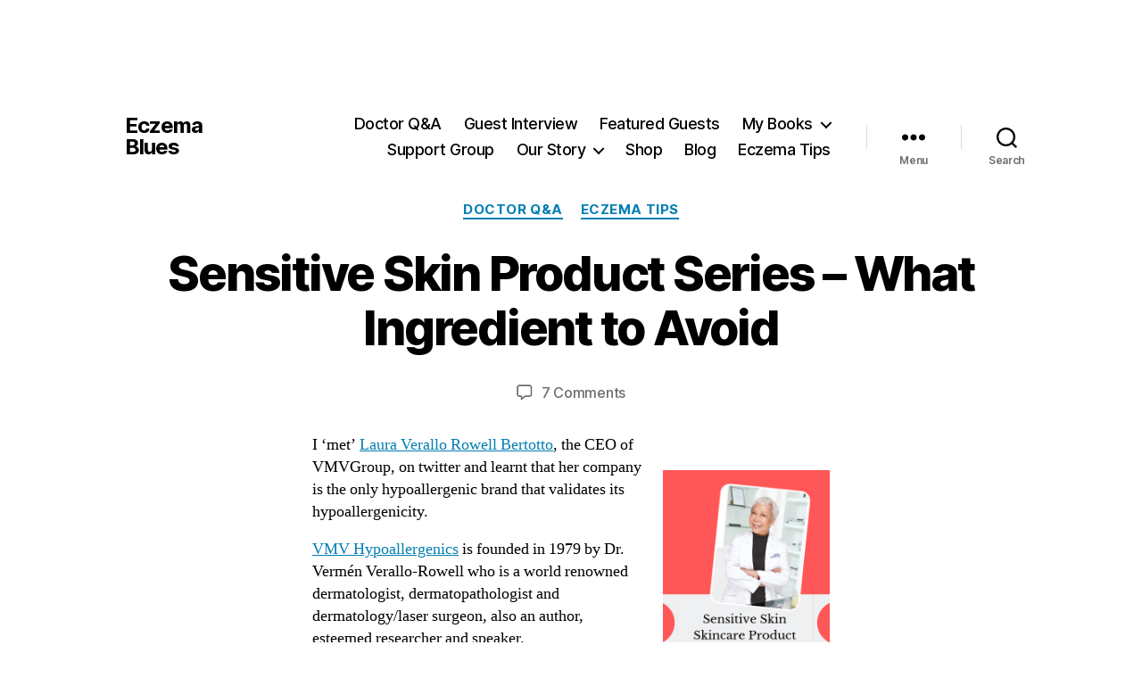

--- FILE ---
content_type: text/html; charset=UTF-8
request_url: https://eczemablues.com/2012/02/sensitive-skin-product-series-what-ingredient-to-avoid/
body_size: 30324
content:
<!DOCTYPE html>

<html class="no-js" lang="en-US">

	<head>

		<meta charset="UTF-8">
		<meta name="viewport" content="width=device-width, initial-scale=1.0">

		<link rel="profile" href="https://gmpg.org/xfn/11">

		<meta name='robots' content='index, follow, max-image-preview:large, max-snippet:-1, max-video-preview:-1' />
<!-- Jetpack Site Verification Tags -->
<meta name="google-site-verification" content="9KeRaHSX19wqzX0VXsmhY3pb3mfsD2156qzcyFWIic8" />
<script type="b33d767fec83b024deb87fdb-text/javascript">window._wca = window._wca || [];</script>

	<!-- This site is optimized with the Yoast SEO plugin v24.9 - https://yoast.com/wordpress/plugins/seo/ -->
	<title>Sensitive Skin Product Series – What Ingredient to Avoid - Eczema Blues</title>
	<link rel="canonical" href="https://eczemablues.com/2012/02/sensitive-skin-product-series-what-ingredient-to-avoid/" />
	<meta property="og:locale" content="en_US" />
	<meta property="og:type" content="article" />
	<meta property="og:title" content="Sensitive Skin Product Series – What Ingredient to Avoid - Eczema Blues" />
	<meta property="og:description" content="How to Choose Moisturizer Marcie Mom: For a parent on a tight budget (also considering long term and frequent use of moisturizers), should he/she start the child on the cheapest lotion/cream available? If not, is there certain baseline to start with, for instance, it must state ‘suitable for infant with eczema’ or not contain ‘perfume’? [&hellip;]" />
	<meta property="og:url" content="https://eczemablues.com/2012/02/sensitive-skin-product-series-what-ingredient-to-avoid/" />
	<meta property="og:site_name" content="Eczema Blues" />
	<meta property="article:publisher" content="https://www.facebook.com/EczemaBlues/" />
	<meta property="article:published_time" content="2012-02-28T16:59:54+00:00" />
	<meta property="article:modified_time" content="2019-02-17T15:11:26+00:00" />
	<meta property="og:image" content="http://eczemablues.com/wp-content/uploads/2019/01/Sensitive-Skin-Skincare-Product-Interview-series-with-Dr-Vermen-Verallo-Rowell-VMV-Hypoallergenics.png" />
	<meta name="author" content="Mei" />
	<meta name="twitter:card" content="summary_large_image" />
	<meta name="twitter:creator" content="@marciemom" />
	<meta name="twitter:site" content="@marciemom" />
	<meta name="twitter:label1" content="Written by" />
	<meta name="twitter:data1" content="Mei" />
	<meta name="twitter:label2" content="Est. reading time" />
	<meta name="twitter:data2" content="3 minutes" />
	<script type="application/ld+json" class="yoast-schema-graph">{"@context":"https://schema.org","@graph":[{"@type":"WebPage","@id":"https://eczemablues.com/2012/02/sensitive-skin-product-series-what-ingredient-to-avoid/","url":"https://eczemablues.com/2012/02/sensitive-skin-product-series-what-ingredient-to-avoid/","name":"Sensitive Skin Product Series – What Ingredient to Avoid - Eczema Blues","isPartOf":{"@id":"http://eczemablues.com/#website"},"primaryImageOfPage":{"@id":"https://eczemablues.com/2012/02/sensitive-skin-product-series-what-ingredient-to-avoid/#primaryimage"},"image":{"@id":"https://eczemablues.com/2012/02/sensitive-skin-product-series-what-ingredient-to-avoid/#primaryimage"},"thumbnailUrl":"http://eczemablues.com/wp-content/uploads/2019/01/Sensitive-Skin-Skincare-Product-Interview-series-with-Dr-Vermen-Verallo-Rowell-VMV-Hypoallergenics.png","datePublished":"2012-02-28T16:59:54+00:00","dateModified":"2019-02-17T15:11:26+00:00","author":{"@id":"http://eczemablues.com/#/schema/person/687830e575cf3c00321c3d59642c64cb"},"breadcrumb":{"@id":"https://eczemablues.com/2012/02/sensitive-skin-product-series-what-ingredient-to-avoid/#breadcrumb"},"inLanguage":"en-US","potentialAction":[{"@type":"ReadAction","target":["https://eczemablues.com/2012/02/sensitive-skin-product-series-what-ingredient-to-avoid/"]}]},{"@type":"ImageObject","inLanguage":"en-US","@id":"https://eczemablues.com/2012/02/sensitive-skin-product-series-what-ingredient-to-avoid/#primaryimage","url":"https://i0.wp.com/eczemablues.com/wp-content/uploads/2019/01/Sensitive-Skin-Skincare-Product-Interview-series-with-Dr-Vermen-Verallo-Rowell-VMV-Hypoallergenics.png?fit=400%2C500&ssl=1","contentUrl":"https://i0.wp.com/eczemablues.com/wp-content/uploads/2019/01/Sensitive-Skin-Skincare-Product-Interview-series-with-Dr-Vermen-Verallo-Rowell-VMV-Hypoallergenics.png?fit=400%2C500&ssl=1","width":400,"height":500,"caption":"Sensitive Skin Skincare Product Interview series with Dr Vermen Verallo Rowell VMV Hypoallergenics"},{"@type":"BreadcrumbList","@id":"https://eczemablues.com/2012/02/sensitive-skin-product-series-what-ingredient-to-avoid/#breadcrumb","itemListElement":[{"@type":"ListItem","position":1,"name":"Home","item":"http://eczemablues.com/"},{"@type":"ListItem","position":2,"name":"Blog","item":"http://eczemablues.com/blog/"},{"@type":"ListItem","position":3,"name":"Sensitive Skin Product Series – What Ingredient to Avoid"}]},{"@type":"WebSite","@id":"http://eczemablues.com/#website","url":"http://eczemablues.com/","name":"EczemaBlues","description":"","potentialAction":[{"@type":"SearchAction","target":{"@type":"EntryPoint","urlTemplate":"http://eczemablues.com/?s={search_term_string}"},"query-input":{"@type":"PropertyValueSpecification","valueRequired":true,"valueName":"search_term_string"}}],"inLanguage":"en-US"},{"@type":"Person","@id":"http://eczemablues.com/#/schema/person/687830e575cf3c00321c3d59642c64cb","name":"Mei","image":{"@type":"ImageObject","inLanguage":"en-US","@id":"http://eczemablues.com/#/schema/person/image/","url":"https://secure.gravatar.com/avatar/a6de43a7335ead9a02344094704ca39493623378e3fe7acffbf94f33902c6d26?s=96&d=mm&r=g","contentUrl":"https://secure.gravatar.com/avatar/a6de43a7335ead9a02344094704ca39493623378e3fe7acffbf94f33902c6d26?s=96&d=mm&r=g","caption":"Mei"},"sameAs":["http://eczemablues.com","https://x.com/marciemom","EczemaBlues"]}]}</script>
	<!-- / Yoast SEO plugin. -->


<link rel='dns-prefetch' href='//stats.wp.com' />
<link rel='dns-prefetch' href='//jetpack.wordpress.com' />
<link rel='dns-prefetch' href='//s0.wp.com' />
<link rel='dns-prefetch' href='//public-api.wordpress.com' />
<link rel='dns-prefetch' href='//0.gravatar.com' />
<link rel='dns-prefetch' href='//1.gravatar.com' />
<link rel='dns-prefetch' href='//2.gravatar.com' />
<link rel='preconnect' href='//i0.wp.com' />
<link rel="alternate" type="application/rss+xml" title="Eczema Blues &raquo; Feed" href="https://eczemablues.com/feed/" />
<link rel="alternate" type="application/rss+xml" title="Eczema Blues &raquo; Comments Feed" href="https://eczemablues.com/comments/feed/" />
<link rel="alternate" type="application/rss+xml" title="Eczema Blues &raquo; Sensitive Skin Product Series – What Ingredient to Avoid Comments Feed" href="https://eczemablues.com/2012/02/sensitive-skin-product-series-what-ingredient-to-avoid/feed/" />
<link rel="alternate" title="oEmbed (JSON)" type="application/json+oembed" href="https://eczemablues.com/wp-json/oembed/1.0/embed?url=https%3A%2F%2Feczemablues.com%2F2012%2F02%2Fsensitive-skin-product-series-what-ingredient-to-avoid%2F" />
<link rel="alternate" title="oEmbed (XML)" type="text/xml+oembed" href="https://eczemablues.com/wp-json/oembed/1.0/embed?url=https%3A%2F%2Feczemablues.com%2F2012%2F02%2Fsensitive-skin-product-series-what-ingredient-to-avoid%2F&#038;format=xml" />
<style id='wp-img-auto-sizes-contain-inline-css'>
img:is([sizes=auto i],[sizes^="auto," i]){contain-intrinsic-size:3000px 1500px}
/*# sourceURL=wp-img-auto-sizes-contain-inline-css */
</style>

<link rel='stylesheet' id='atomic-blocks-fontawesome-css' href='https://eczemablues.com/wp-content/plugins/atomic-blocks/dist/assets/fontawesome/css/all.min.css?ver=1603941525' media='all' />
<link rel='stylesheet' id='jetpack_related-posts-css' href='https://eczemablues.com/wp-content/plugins/jetpack/modules/related-posts/related-posts.css?ver=20240116' media='all' />
<style id='wp-emoji-styles-inline-css'>

	img.wp-smiley, img.emoji {
		display: inline !important;
		border: none !important;
		box-shadow: none !important;
		height: 1em !important;
		width: 1em !important;
		margin: 0 0.07em !important;
		vertical-align: -0.1em !important;
		background: none !important;
		padding: 0 !important;
	}
/*# sourceURL=wp-emoji-styles-inline-css */
</style>
<link rel='stylesheet' id='wp-block-library-css' href='https://eczemablues.com/wp-includes/css/dist/block-library/style.min.css?ver=8a6c5ded75edda64afa9ed9f11e97c70' media='all' />
<style id='wp-block-image-inline-css'>
.wp-block-image>a,.wp-block-image>figure>a{display:inline-block}.wp-block-image img{box-sizing:border-box;height:auto;max-width:100%;vertical-align:bottom}@media not (prefers-reduced-motion){.wp-block-image img.hide{visibility:hidden}.wp-block-image img.show{animation:show-content-image .4s}}.wp-block-image[style*=border-radius] img,.wp-block-image[style*=border-radius]>a{border-radius:inherit}.wp-block-image.has-custom-border img{box-sizing:border-box}.wp-block-image.aligncenter{text-align:center}.wp-block-image.alignfull>a,.wp-block-image.alignwide>a{width:100%}.wp-block-image.alignfull img,.wp-block-image.alignwide img{height:auto;width:100%}.wp-block-image .aligncenter,.wp-block-image .alignleft,.wp-block-image .alignright,.wp-block-image.aligncenter,.wp-block-image.alignleft,.wp-block-image.alignright{display:table}.wp-block-image .aligncenter>figcaption,.wp-block-image .alignleft>figcaption,.wp-block-image .alignright>figcaption,.wp-block-image.aligncenter>figcaption,.wp-block-image.alignleft>figcaption,.wp-block-image.alignright>figcaption{caption-side:bottom;display:table-caption}.wp-block-image .alignleft{float:left;margin:.5em 1em .5em 0}.wp-block-image .alignright{float:right;margin:.5em 0 .5em 1em}.wp-block-image .aligncenter{margin-left:auto;margin-right:auto}.wp-block-image :where(figcaption){margin-bottom:1em;margin-top:.5em}.wp-block-image.is-style-circle-mask img{border-radius:9999px}@supports ((-webkit-mask-image:none) or (mask-image:none)) or (-webkit-mask-image:none){.wp-block-image.is-style-circle-mask img{border-radius:0;-webkit-mask-image:url('data:image/svg+xml;utf8,<svg viewBox="0 0 100 100" xmlns="http://www.w3.org/2000/svg"><circle cx="50" cy="50" r="50"/></svg>');mask-image:url('data:image/svg+xml;utf8,<svg viewBox="0 0 100 100" xmlns="http://www.w3.org/2000/svg"><circle cx="50" cy="50" r="50"/></svg>');mask-mode:alpha;-webkit-mask-position:center;mask-position:center;-webkit-mask-repeat:no-repeat;mask-repeat:no-repeat;-webkit-mask-size:contain;mask-size:contain}}:root :where(.wp-block-image.is-style-rounded img,.wp-block-image .is-style-rounded img){border-radius:9999px}.wp-block-image figure{margin:0}.wp-lightbox-container{display:flex;flex-direction:column;position:relative}.wp-lightbox-container img{cursor:zoom-in}.wp-lightbox-container img:hover+button{opacity:1}.wp-lightbox-container button{align-items:center;backdrop-filter:blur(16px) saturate(180%);background-color:#5a5a5a40;border:none;border-radius:4px;cursor:zoom-in;display:flex;height:20px;justify-content:center;opacity:0;padding:0;position:absolute;right:16px;text-align:center;top:16px;width:20px;z-index:100}@media not (prefers-reduced-motion){.wp-lightbox-container button{transition:opacity .2s ease}}.wp-lightbox-container button:focus-visible{outline:3px auto #5a5a5a40;outline:3px auto -webkit-focus-ring-color;outline-offset:3px}.wp-lightbox-container button:hover{cursor:pointer;opacity:1}.wp-lightbox-container button:focus{opacity:1}.wp-lightbox-container button:focus,.wp-lightbox-container button:hover,.wp-lightbox-container button:not(:hover):not(:active):not(.has-background){background-color:#5a5a5a40;border:none}.wp-lightbox-overlay{box-sizing:border-box;cursor:zoom-out;height:100vh;left:0;overflow:hidden;position:fixed;top:0;visibility:hidden;width:100%;z-index:100000}.wp-lightbox-overlay .close-button{align-items:center;cursor:pointer;display:flex;justify-content:center;min-height:40px;min-width:40px;padding:0;position:absolute;right:calc(env(safe-area-inset-right) + 16px);top:calc(env(safe-area-inset-top) + 16px);z-index:5000000}.wp-lightbox-overlay .close-button:focus,.wp-lightbox-overlay .close-button:hover,.wp-lightbox-overlay .close-button:not(:hover):not(:active):not(.has-background){background:none;border:none}.wp-lightbox-overlay .lightbox-image-container{height:var(--wp--lightbox-container-height);left:50%;overflow:hidden;position:absolute;top:50%;transform:translate(-50%,-50%);transform-origin:top left;width:var(--wp--lightbox-container-width);z-index:9999999999}.wp-lightbox-overlay .wp-block-image{align-items:center;box-sizing:border-box;display:flex;height:100%;justify-content:center;margin:0;position:relative;transform-origin:0 0;width:100%;z-index:3000000}.wp-lightbox-overlay .wp-block-image img{height:var(--wp--lightbox-image-height);min-height:var(--wp--lightbox-image-height);min-width:var(--wp--lightbox-image-width);width:var(--wp--lightbox-image-width)}.wp-lightbox-overlay .wp-block-image figcaption{display:none}.wp-lightbox-overlay button{background:none;border:none}.wp-lightbox-overlay .scrim{background-color:#fff;height:100%;opacity:.9;position:absolute;width:100%;z-index:2000000}.wp-lightbox-overlay.active{visibility:visible}@media not (prefers-reduced-motion){.wp-lightbox-overlay.active{animation:turn-on-visibility .25s both}.wp-lightbox-overlay.active img{animation:turn-on-visibility .35s both}.wp-lightbox-overlay.show-closing-animation:not(.active){animation:turn-off-visibility .35s both}.wp-lightbox-overlay.show-closing-animation:not(.active) img{animation:turn-off-visibility .25s both}.wp-lightbox-overlay.zoom.active{animation:none;opacity:1;visibility:visible}.wp-lightbox-overlay.zoom.active .lightbox-image-container{animation:lightbox-zoom-in .4s}.wp-lightbox-overlay.zoom.active .lightbox-image-container img{animation:none}.wp-lightbox-overlay.zoom.active .scrim{animation:turn-on-visibility .4s forwards}.wp-lightbox-overlay.zoom.show-closing-animation:not(.active){animation:none}.wp-lightbox-overlay.zoom.show-closing-animation:not(.active) .lightbox-image-container{animation:lightbox-zoom-out .4s}.wp-lightbox-overlay.zoom.show-closing-animation:not(.active) .lightbox-image-container img{animation:none}.wp-lightbox-overlay.zoom.show-closing-animation:not(.active) .scrim{animation:turn-off-visibility .4s forwards}}@keyframes show-content-image{0%{visibility:hidden}99%{visibility:hidden}to{visibility:visible}}@keyframes turn-on-visibility{0%{opacity:0}to{opacity:1}}@keyframes turn-off-visibility{0%{opacity:1;visibility:visible}99%{opacity:0;visibility:visible}to{opacity:0;visibility:hidden}}@keyframes lightbox-zoom-in{0%{transform:translate(calc((-100vw + var(--wp--lightbox-scrollbar-width))/2 + var(--wp--lightbox-initial-left-position)),calc(-50vh + var(--wp--lightbox-initial-top-position))) scale(var(--wp--lightbox-scale))}to{transform:translate(-50%,-50%) scale(1)}}@keyframes lightbox-zoom-out{0%{transform:translate(-50%,-50%) scale(1);visibility:visible}99%{visibility:visible}to{transform:translate(calc((-100vw + var(--wp--lightbox-scrollbar-width))/2 + var(--wp--lightbox-initial-left-position)),calc(-50vh + var(--wp--lightbox-initial-top-position))) scale(var(--wp--lightbox-scale));visibility:hidden}}
/*# sourceURL=https://eczemablues.com/wp-includes/blocks/image/style.min.css */
</style>
<style id='wp-block-list-inline-css'>
ol,ul{box-sizing:border-box}:root :where(.wp-block-list.has-background){padding:1.25em 2.375em}
/*# sourceURL=https://eczemablues.com/wp-includes/blocks/list/style.min.css */
</style>
<style id='global-styles-inline-css'>
:root{--wp--preset--aspect-ratio--square: 1;--wp--preset--aspect-ratio--4-3: 4/3;--wp--preset--aspect-ratio--3-4: 3/4;--wp--preset--aspect-ratio--3-2: 3/2;--wp--preset--aspect-ratio--2-3: 2/3;--wp--preset--aspect-ratio--16-9: 16/9;--wp--preset--aspect-ratio--9-16: 9/16;--wp--preset--color--black: #000000;--wp--preset--color--cyan-bluish-gray: #abb8c3;--wp--preset--color--white: #ffffff;--wp--preset--color--pale-pink: #f78da7;--wp--preset--color--vivid-red: #cf2e2e;--wp--preset--color--luminous-vivid-orange: #ff6900;--wp--preset--color--luminous-vivid-amber: #fcb900;--wp--preset--color--light-green-cyan: #7bdcb5;--wp--preset--color--vivid-green-cyan: #00d084;--wp--preset--color--pale-cyan-blue: #8ed1fc;--wp--preset--color--vivid-cyan-blue: #0693e3;--wp--preset--color--vivid-purple: #9b51e0;--wp--preset--color--accent: #047eb3;--wp--preset--color--primary: #000000;--wp--preset--color--secondary: #6d6d6d;--wp--preset--color--subtle-background: #dbdbdb;--wp--preset--color--background: #ffffff;--wp--preset--gradient--vivid-cyan-blue-to-vivid-purple: linear-gradient(135deg,rgb(6,147,227) 0%,rgb(155,81,224) 100%);--wp--preset--gradient--light-green-cyan-to-vivid-green-cyan: linear-gradient(135deg,rgb(122,220,180) 0%,rgb(0,208,130) 100%);--wp--preset--gradient--luminous-vivid-amber-to-luminous-vivid-orange: linear-gradient(135deg,rgb(252,185,0) 0%,rgb(255,105,0) 100%);--wp--preset--gradient--luminous-vivid-orange-to-vivid-red: linear-gradient(135deg,rgb(255,105,0) 0%,rgb(207,46,46) 100%);--wp--preset--gradient--very-light-gray-to-cyan-bluish-gray: linear-gradient(135deg,rgb(238,238,238) 0%,rgb(169,184,195) 100%);--wp--preset--gradient--cool-to-warm-spectrum: linear-gradient(135deg,rgb(74,234,220) 0%,rgb(151,120,209) 20%,rgb(207,42,186) 40%,rgb(238,44,130) 60%,rgb(251,105,98) 80%,rgb(254,248,76) 100%);--wp--preset--gradient--blush-light-purple: linear-gradient(135deg,rgb(255,206,236) 0%,rgb(152,150,240) 100%);--wp--preset--gradient--blush-bordeaux: linear-gradient(135deg,rgb(254,205,165) 0%,rgb(254,45,45) 50%,rgb(107,0,62) 100%);--wp--preset--gradient--luminous-dusk: linear-gradient(135deg,rgb(255,203,112) 0%,rgb(199,81,192) 50%,rgb(65,88,208) 100%);--wp--preset--gradient--pale-ocean: linear-gradient(135deg,rgb(255,245,203) 0%,rgb(182,227,212) 50%,rgb(51,167,181) 100%);--wp--preset--gradient--electric-grass: linear-gradient(135deg,rgb(202,248,128) 0%,rgb(113,206,126) 100%);--wp--preset--gradient--midnight: linear-gradient(135deg,rgb(2,3,129) 0%,rgb(40,116,252) 100%);--wp--preset--font-size--small: 18px;--wp--preset--font-size--medium: 20px;--wp--preset--font-size--large: 26.25px;--wp--preset--font-size--x-large: 42px;--wp--preset--font-size--normal: 21px;--wp--preset--font-size--larger: 32px;--wp--preset--spacing--20: 0.44rem;--wp--preset--spacing--30: 0.67rem;--wp--preset--spacing--40: 1rem;--wp--preset--spacing--50: 1.5rem;--wp--preset--spacing--60: 2.25rem;--wp--preset--spacing--70: 3.38rem;--wp--preset--spacing--80: 5.06rem;--wp--preset--shadow--natural: 6px 6px 9px rgba(0, 0, 0, 0.2);--wp--preset--shadow--deep: 12px 12px 50px rgba(0, 0, 0, 0.4);--wp--preset--shadow--sharp: 6px 6px 0px rgba(0, 0, 0, 0.2);--wp--preset--shadow--outlined: 6px 6px 0px -3px rgb(255, 255, 255), 6px 6px rgb(0, 0, 0);--wp--preset--shadow--crisp: 6px 6px 0px rgb(0, 0, 0);}:where(.is-layout-flex){gap: 0.5em;}:where(.is-layout-grid){gap: 0.5em;}body .is-layout-flex{display: flex;}.is-layout-flex{flex-wrap: wrap;align-items: center;}.is-layout-flex > :is(*, div){margin: 0;}body .is-layout-grid{display: grid;}.is-layout-grid > :is(*, div){margin: 0;}:where(.wp-block-columns.is-layout-flex){gap: 2em;}:where(.wp-block-columns.is-layout-grid){gap: 2em;}:where(.wp-block-post-template.is-layout-flex){gap: 1.25em;}:where(.wp-block-post-template.is-layout-grid){gap: 1.25em;}.has-black-color{color: var(--wp--preset--color--black) !important;}.has-cyan-bluish-gray-color{color: var(--wp--preset--color--cyan-bluish-gray) !important;}.has-white-color{color: var(--wp--preset--color--white) !important;}.has-pale-pink-color{color: var(--wp--preset--color--pale-pink) !important;}.has-vivid-red-color{color: var(--wp--preset--color--vivid-red) !important;}.has-luminous-vivid-orange-color{color: var(--wp--preset--color--luminous-vivid-orange) !important;}.has-luminous-vivid-amber-color{color: var(--wp--preset--color--luminous-vivid-amber) !important;}.has-light-green-cyan-color{color: var(--wp--preset--color--light-green-cyan) !important;}.has-vivid-green-cyan-color{color: var(--wp--preset--color--vivid-green-cyan) !important;}.has-pale-cyan-blue-color{color: var(--wp--preset--color--pale-cyan-blue) !important;}.has-vivid-cyan-blue-color{color: var(--wp--preset--color--vivid-cyan-blue) !important;}.has-vivid-purple-color{color: var(--wp--preset--color--vivid-purple) !important;}.has-black-background-color{background-color: var(--wp--preset--color--black) !important;}.has-cyan-bluish-gray-background-color{background-color: var(--wp--preset--color--cyan-bluish-gray) !important;}.has-white-background-color{background-color: var(--wp--preset--color--white) !important;}.has-pale-pink-background-color{background-color: var(--wp--preset--color--pale-pink) !important;}.has-vivid-red-background-color{background-color: var(--wp--preset--color--vivid-red) !important;}.has-luminous-vivid-orange-background-color{background-color: var(--wp--preset--color--luminous-vivid-orange) !important;}.has-luminous-vivid-amber-background-color{background-color: var(--wp--preset--color--luminous-vivid-amber) !important;}.has-light-green-cyan-background-color{background-color: var(--wp--preset--color--light-green-cyan) !important;}.has-vivid-green-cyan-background-color{background-color: var(--wp--preset--color--vivid-green-cyan) !important;}.has-pale-cyan-blue-background-color{background-color: var(--wp--preset--color--pale-cyan-blue) !important;}.has-vivid-cyan-blue-background-color{background-color: var(--wp--preset--color--vivid-cyan-blue) !important;}.has-vivid-purple-background-color{background-color: var(--wp--preset--color--vivid-purple) !important;}.has-black-border-color{border-color: var(--wp--preset--color--black) !important;}.has-cyan-bluish-gray-border-color{border-color: var(--wp--preset--color--cyan-bluish-gray) !important;}.has-white-border-color{border-color: var(--wp--preset--color--white) !important;}.has-pale-pink-border-color{border-color: var(--wp--preset--color--pale-pink) !important;}.has-vivid-red-border-color{border-color: var(--wp--preset--color--vivid-red) !important;}.has-luminous-vivid-orange-border-color{border-color: var(--wp--preset--color--luminous-vivid-orange) !important;}.has-luminous-vivid-amber-border-color{border-color: var(--wp--preset--color--luminous-vivid-amber) !important;}.has-light-green-cyan-border-color{border-color: var(--wp--preset--color--light-green-cyan) !important;}.has-vivid-green-cyan-border-color{border-color: var(--wp--preset--color--vivid-green-cyan) !important;}.has-pale-cyan-blue-border-color{border-color: var(--wp--preset--color--pale-cyan-blue) !important;}.has-vivid-cyan-blue-border-color{border-color: var(--wp--preset--color--vivid-cyan-blue) !important;}.has-vivid-purple-border-color{border-color: var(--wp--preset--color--vivid-purple) !important;}.has-vivid-cyan-blue-to-vivid-purple-gradient-background{background: var(--wp--preset--gradient--vivid-cyan-blue-to-vivid-purple) !important;}.has-light-green-cyan-to-vivid-green-cyan-gradient-background{background: var(--wp--preset--gradient--light-green-cyan-to-vivid-green-cyan) !important;}.has-luminous-vivid-amber-to-luminous-vivid-orange-gradient-background{background: var(--wp--preset--gradient--luminous-vivid-amber-to-luminous-vivid-orange) !important;}.has-luminous-vivid-orange-to-vivid-red-gradient-background{background: var(--wp--preset--gradient--luminous-vivid-orange-to-vivid-red) !important;}.has-very-light-gray-to-cyan-bluish-gray-gradient-background{background: var(--wp--preset--gradient--very-light-gray-to-cyan-bluish-gray) !important;}.has-cool-to-warm-spectrum-gradient-background{background: var(--wp--preset--gradient--cool-to-warm-spectrum) !important;}.has-blush-light-purple-gradient-background{background: var(--wp--preset--gradient--blush-light-purple) !important;}.has-blush-bordeaux-gradient-background{background: var(--wp--preset--gradient--blush-bordeaux) !important;}.has-luminous-dusk-gradient-background{background: var(--wp--preset--gradient--luminous-dusk) !important;}.has-pale-ocean-gradient-background{background: var(--wp--preset--gradient--pale-ocean) !important;}.has-electric-grass-gradient-background{background: var(--wp--preset--gradient--electric-grass) !important;}.has-midnight-gradient-background{background: var(--wp--preset--gradient--midnight) !important;}.has-small-font-size{font-size: var(--wp--preset--font-size--small) !important;}.has-medium-font-size{font-size: var(--wp--preset--font-size--medium) !important;}.has-large-font-size{font-size: var(--wp--preset--font-size--large) !important;}.has-x-large-font-size{font-size: var(--wp--preset--font-size--x-large) !important;}
/*# sourceURL=global-styles-inline-css */
</style>

<style id='classic-theme-styles-inline-css'>
/*! This file is auto-generated */
.wp-block-button__link{color:#fff;background-color:#32373c;border-radius:9999px;box-shadow:none;text-decoration:none;padding:calc(.667em + 2px) calc(1.333em + 2px);font-size:1.125em}.wp-block-file__button{background:#32373c;color:#fff;text-decoration:none}
/*# sourceURL=/wp-includes/css/classic-themes.min.css */
</style>
<link rel='stylesheet' id='woocommerce-layout-css' href='https://eczemablues.com/wp-content/plugins/woocommerce/assets/css/woocommerce-layout.css?ver=8.1.3' media='all' />
<style id='woocommerce-layout-inline-css'>

	.infinite-scroll .woocommerce-pagination {
		display: none;
	}
/*# sourceURL=woocommerce-layout-inline-css */
</style>
<link rel='stylesheet' id='woocommerce-smallscreen-css' href='https://eczemablues.com/wp-content/plugins/woocommerce/assets/css/woocommerce-smallscreen.css?ver=8.1.3' media='only screen and (max-width: 768px)' />
<link rel='stylesheet' id='woocommerce-general-css' href='//eczemablues.com/wp-content/plugins/woocommerce/assets/css/twenty-twenty.css?ver=8.1.3' media='all' />
<style id='woocommerce-inline-inline-css'>
.woocommerce form .form-row .required { visibility: visible; }
/*# sourceURL=woocommerce-inline-inline-css */
</style>
<link rel='stylesheet' id='twentytwenty-style-css' href='https://eczemablues.com/wp-content/themes/twentytwenty/style.css?ver=3.0' media='all' />
<style id='twentytwenty-style-inline-css'>
.color-accent,.color-accent-hover:hover,.color-accent-hover:focus,:root .has-accent-color,.has-drop-cap:not(:focus):first-letter,.wp-block-button.is-style-outline,a { color: #047eb3; }blockquote,.border-color-accent,.border-color-accent-hover:hover,.border-color-accent-hover:focus { border-color: #047eb3; }button,.button,.faux-button,.wp-block-button__link,.wp-block-file .wp-block-file__button,input[type="button"],input[type="reset"],input[type="submit"],.bg-accent,.bg-accent-hover:hover,.bg-accent-hover:focus,:root .has-accent-background-color,.comment-reply-link { background-color: #047eb3; }.fill-children-accent,.fill-children-accent * { fill: #047eb3; }:root .has-background-color,button,.button,.faux-button,.wp-block-button__link,.wp-block-file__button,input[type="button"],input[type="reset"],input[type="submit"],.wp-block-button,.comment-reply-link,.has-background.has-primary-background-color:not(.has-text-color),.has-background.has-primary-background-color *:not(.has-text-color),.has-background.has-accent-background-color:not(.has-text-color),.has-background.has-accent-background-color *:not(.has-text-color) { color: #ffffff; }:root .has-background-background-color { background-color: #ffffff; }body,.entry-title a,:root .has-primary-color { color: #000000; }:root .has-primary-background-color { background-color: #000000; }cite,figcaption,.wp-caption-text,.post-meta,.entry-content .wp-block-archives li,.entry-content .wp-block-categories li,.entry-content .wp-block-latest-posts li,.wp-block-latest-comments__comment-date,.wp-block-latest-posts__post-date,.wp-block-embed figcaption,.wp-block-image figcaption,.wp-block-pullquote cite,.comment-metadata,.comment-respond .comment-notes,.comment-respond .logged-in-as,.pagination .dots,.entry-content hr:not(.has-background),hr.styled-separator,:root .has-secondary-color { color: #6d6d6d; }:root .has-secondary-background-color { background-color: #6d6d6d; }pre,fieldset,input,textarea,table,table *,hr { border-color: #dbdbdb; }caption,code,code,kbd,samp,.wp-block-table.is-style-stripes tbody tr:nth-child(odd),:root .has-subtle-background-background-color { background-color: #dbdbdb; }.wp-block-table.is-style-stripes { border-bottom-color: #dbdbdb; }.wp-block-latest-posts.is-grid li { border-top-color: #dbdbdb; }:root .has-subtle-background-color { color: #dbdbdb; }body:not(.overlay-header) .primary-menu > li > a,body:not(.overlay-header) .primary-menu > li > .icon,.modal-menu a,.footer-menu a, .footer-widgets a:where(:not(.wp-block-button__link)),#site-footer .wp-block-button.is-style-outline,.wp-block-pullquote:before,.singular:not(.overlay-header) .entry-header a,.archive-header a,.header-footer-group .color-accent,.header-footer-group .color-accent-hover:hover { color: #047eb3; }.social-icons a,#site-footer button:not(.toggle),#site-footer .button,#site-footer .faux-button,#site-footer .wp-block-button__link,#site-footer .wp-block-file__button,#site-footer input[type="button"],#site-footer input[type="reset"],#site-footer input[type="submit"] { background-color: #047eb3; }.social-icons a,body:not(.overlay-header) .primary-menu ul,.header-footer-group button,.header-footer-group .button,.header-footer-group .faux-button,.header-footer-group .wp-block-button:not(.is-style-outline) .wp-block-button__link,.header-footer-group .wp-block-file__button,.header-footer-group input[type="button"],.header-footer-group input[type="reset"],.header-footer-group input[type="submit"] { color: #ffffff; }#site-header,.footer-nav-widgets-wrapper,#site-footer,.menu-modal,.menu-modal-inner,.search-modal-inner,.archive-header,.singular .entry-header,.singular .featured-media:before,.wp-block-pullquote:before { background-color: #ffffff; }.header-footer-group,body:not(.overlay-header) #site-header .toggle,.menu-modal .toggle { color: #000000; }body:not(.overlay-header) .primary-menu ul { background-color: #000000; }body:not(.overlay-header) .primary-menu > li > ul:after { border-bottom-color: #000000; }body:not(.overlay-header) .primary-menu ul ul:after { border-left-color: #000000; }.site-description,body:not(.overlay-header) .toggle-inner .toggle-text,.widget .post-date,.widget .rss-date,.widget_archive li,.widget_categories li,.widget cite,.widget_pages li,.widget_meta li,.widget_nav_menu li,.powered-by-wordpress,.footer-credits .privacy-policy,.to-the-top,.singular .entry-header .post-meta,.singular:not(.overlay-header) .entry-header .post-meta a { color: #6d6d6d; }.header-footer-group pre,.header-footer-group fieldset,.header-footer-group input,.header-footer-group textarea,.header-footer-group table,.header-footer-group table *,.footer-nav-widgets-wrapper,#site-footer,.menu-modal nav *,.footer-widgets-outer-wrapper,.footer-top { border-color: #dbdbdb; }.header-footer-group table caption,body:not(.overlay-header) .header-inner .toggle-wrapper::before { background-color: #dbdbdb; }.overlay-header .header-inner { color: #1e73be; }.cover-header .entry-header * { color: #1e73be; }
.post-date, .post-author { clip: rect(1px, 1px, 1px, 1px); height: 1px; position: absolute; overflow: hidden; width: 1px; }
/*# sourceURL=twentytwenty-style-inline-css */
</style>
<link rel='stylesheet' id='twentytwenty-fonts-css' href='https://eczemablues.com/wp-content/themes/twentytwenty/assets/css/font-inter.css?ver=3.0' media='all' />
<link rel='stylesheet' id='twentytwenty-print-style-css' href='https://eczemablues.com/wp-content/themes/twentytwenty/print.css?ver=3.0' media='print' />
<link rel='stylesheet' id='twentytwenty-jetpack-css' href='https://eczemablues.com/wp-content/plugins/jetpack/modules/theme-tools/compat/twentytwenty.css?ver=15.4' media='all' />
<style id='twentytwenty-jetpack-inline-css'>

	.infinite-scroll #site-content #infinite-handle span button,
	.infinite-scroll #site-content #infinite-handle span button:hover,
	.infinite-scroll #site-content #infinite-handle span button:focus {
		background: #047eb3;
		color: #ffffff;
	}
	#site-content .entry-content div.sharedaddy h3.sd-title,
	#site-content .entry-content h3.sd-title,
	#site-content .entry-content #jp-relatedposts h3.jp-relatedposts-headline {
		color: #6d6d6d;
	}
	
/*# sourceURL=twentytwenty-jetpack-inline-css */
</style>
<link rel='stylesheet' id='kadence-blocks-rowlayout-css' href='https://eczemablues.com/wp-content/plugins/kadence-blocks/dist/style-blocks-rowlayout.css?ver=3.2.24' media='all' />
<link rel='stylesheet' id='kadence-blocks-column-css' href='https://eczemablues.com/wp-content/plugins/kadence-blocks/dist/style-blocks-column.css?ver=3.2.24' media='all' />
<style id='kadence-blocks-global-variables-inline-css'>
:root {--global-kb-font-size-sm:clamp(0.8rem, 0.73rem + 0.217vw, 0.9rem);--global-kb-font-size-md:clamp(1.1rem, 0.995rem + 0.326vw, 1.25rem);--global-kb-font-size-lg:clamp(1.75rem, 1.576rem + 0.543vw, 2rem);--global-kb-font-size-xl:clamp(2.25rem, 1.728rem + 1.63vw, 3rem);--global-kb-font-size-xxl:clamp(2.5rem, 1.456rem + 3.26vw, 4rem);--global-kb-font-size-xxxl:clamp(2.75rem, 0.489rem + 7.065vw, 6rem);}:root {--global-palette1: #3182CE;--global-palette2: #2B6CB0;--global-palette3: #1A202C;--global-palette4: #2D3748;--global-palette5: #4A5568;--global-palette6: #718096;--global-palette7: #EDF2F7;--global-palette8: #F7FAFC;--global-palette9: #ffffff;}
/*# sourceURL=kadence-blocks-global-variables-inline-css */
</style>
<style id='kadence_blocks_css-inline-css'>
#kt-layout-id_8eecb8-36 > .kt-row-column-wrap{padding-top:var( --global-kb-row-default-top, 25px );padding-bottom:var( --global-kb-row-default-bottom, 25px );padding-top:var( --global-kb-row-default-top, var(--global-kb-spacing-sm, 1.5rem) );padding-bottom:var( --global-kb-row-default-bottom, var(--global-kb-spacing-sm, 1.5rem) );grid-template-columns:minmax(0, 2fr) minmax(0, 1fr);}@media all and (max-width: 767px){#kt-layout-id_8eecb8-36 > .kt-row-column-wrap{grid-template-columns:minmax(0, 1fr);}}.kadence-column_9c6c69-d1 > .kt-inside-inner-col{column-gap:var(--global-kb-gap-sm, 1rem);}.kadence-column_9c6c69-d1 > .kt-inside-inner-col{flex-direction:column;}.kadence-column_9c6c69-d1 > .kt-inside-inner-col > .aligncenter{width:100%;}@media all and (max-width: 1024px){.kadence-column_9c6c69-d1 > .kt-inside-inner-col{flex-direction:column;}}@media all and (max-width: 767px){.kadence-column_9c6c69-d1 > .kt-inside-inner-col{flex-direction:column;}}.kadence-column_3344e6-56 > .kt-inside-inner-col{column-gap:var(--global-kb-gap-sm, 1rem);}.kadence-column_3344e6-56 > .kt-inside-inner-col{flex-direction:column;}.kadence-column_3344e6-56 > .kt-inside-inner-col > .aligncenter{width:100%;}@media all and (max-width: 1024px){.kadence-column_3344e6-56 > .kt-inside-inner-col{flex-direction:column;}}@media all and (max-width: 767px){.kadence-column_3344e6-56 > .kt-inside-inner-col{flex-direction:column;}}
/*# sourceURL=kadence_blocks_css-inline-css */
</style>
<link rel='stylesheet' id='wp-block-heading-css' href='https://eczemablues.com/wp-includes/blocks/heading/style.min.css?ver=8a6c5ded75edda64afa9ed9f11e97c70' media='all' />
<link rel='stylesheet' id='wp-block-paragraph-css' href='https://eczemablues.com/wp-includes/blocks/paragraph/style.min.css?ver=8a6c5ded75edda64afa9ed9f11e97c70' media='all' />
<link rel='stylesheet' id='wp-block-quote-css' href='https://eczemablues.com/wp-includes/blocks/quote/style.min.css?ver=8a6c5ded75edda64afa9ed9f11e97c70' media='all' />
<link rel='stylesheet' id='wp-block-table-css' href='https://eczemablues.com/wp-includes/blocks/table/style.min.css?ver=8a6c5ded75edda64afa9ed9f11e97c70' media='all' />
<link rel='stylesheet' id='egg-bootstrap-css' href='https://eczemablues.com/wp-content/plugins/content-egg/res/bootstrap/css/egg-bootstrap.min.css?ver=7.0.0' media='all' />
<link rel='stylesheet' id='egg-products-css' href='https://eczemablues.com/wp-content/plugins/content-egg/res/css/products.css?ver=7.0.0' media='all' />
<style id='egg-products-inline-css'>
.cegg-price-color {color: #dc3545;} .egg-container .btn-danger {background-color: #e22658 !important;border-color: #d72554 !important;} .egg-container .btn-danger:hover,.egg-container .btn-danger:focus,.egg-container .btn-danger:active {background-color: #c1214b !important;border-color: #b82048 !important;}
/*# sourceURL=egg-products-inline-css */
</style>
<link rel='stylesheet' id='sharedaddy-css' href='https://eczemablues.com/wp-content/plugins/jetpack/modules/sharedaddy/sharing.css?ver=15.4' media='all' />
<link rel='stylesheet' id='social-logos-css' href='https://eczemablues.com/wp-content/plugins/jetpack/_inc/social-logos/social-logos.min.css?ver=15.4' media='all' />
<script id="jetpack_related-posts-js-extra" type="b33d767fec83b024deb87fdb-text/javascript">
var related_posts_js_options = {"post_heading":"h4"};
//# sourceURL=jetpack_related-posts-js-extra
</script>
<script src="https://eczemablues.com/wp-content/plugins/jetpack/_inc/build/related-posts/related-posts.min.js?ver=20240116" id="jetpack_related-posts-js" type="b33d767fec83b024deb87fdb-text/javascript"></script>
<script src="https://eczemablues.com/wp-includes/js/jquery/jquery.min.js?ver=3.7.1" id="jquery-core-js" type="b33d767fec83b024deb87fdb-text/javascript"></script>
<script src="https://eczemablues.com/wp-includes/js/jquery/jquery-migrate.min.js?ver=3.4.1" id="jquery-migrate-js" type="b33d767fec83b024deb87fdb-text/javascript"></script>
<script src="https://eczemablues.com/wp-content/themes/twentytwenty/assets/js/index.js?ver=3.0" id="twentytwenty-js-js" defer data-wp-strategy="defer" type="b33d767fec83b024deb87fdb-text/javascript"></script>
<script src="https://stats.wp.com/s-202603.js" id="woocommerce-analytics-js" defer data-wp-strategy="defer" type="b33d767fec83b024deb87fdb-text/javascript"></script>
<script src="https://eczemablues.com/wp-content/plugins/content-egg/res/js/frontend.js?ver=8a6c5ded75edda64afa9ed9f11e97c70" id="cegg-frontend-js" type="b33d767fec83b024deb87fdb-text/javascript"></script>
<link rel="https://api.w.org/" href="https://eczemablues.com/wp-json/" /><link rel="alternate" title="JSON" type="application/json" href="https://eczemablues.com/wp-json/wp/v2/posts/1408" /><link rel="EditURI" type="application/rsd+xml" title="RSD" href="https://eczemablues.com/xmlrpc.php?rsd" />

<link rel='shortlink' href='https://eczemablues.com/?p=1408' />
	<style>img#wpstats{display:none}</style>
		<script type="b33d767fec83b024deb87fdb-text/javascript">
document.documentElement.className = document.documentElement.className.replace( 'no-js', 'js' );
//# sourceURL=twentytwenty_no_js_class
</script>
	<noscript><style>.woocommerce-product-gallery{ opacity: 1 !important; }</style></noscript>
	<style id="custom-background-css">
body.custom-background { background-color: #ffffff; }
</style>
	<style id="uagb-style-conditional-extension">@media (min-width: 1025px){body .uag-hide-desktop.uagb-google-map__wrap,body .uag-hide-desktop{display:none !important}}@media (min-width: 768px) and (max-width: 1024px){body .uag-hide-tab.uagb-google-map__wrap,body .uag-hide-tab{display:none !important}}@media (max-width: 767px){body .uag-hide-mob.uagb-google-map__wrap,body .uag-hide-mob{display:none !important}}</style><link rel="icon" href="https://i0.wp.com/eczemablues.com/wp-content/uploads/2016/08/cropped-Eczema-Blues.jpg?fit=32%2C32&#038;ssl=1" sizes="32x32" />
<link rel="icon" href="https://i0.wp.com/eczemablues.com/wp-content/uploads/2016/08/cropped-Eczema-Blues.jpg?fit=192%2C192&#038;ssl=1" sizes="192x192" />
<link rel="apple-touch-icon" href="https://i0.wp.com/eczemablues.com/wp-content/uploads/2016/08/cropped-Eczema-Blues.jpg?fit=180%2C180&#038;ssl=1" />
<meta name="msapplication-TileImage" content="https://i0.wp.com/eczemablues.com/wp-content/uploads/2016/08/cropped-Eczema-Blues.jpg?fit=270%2C270&#038;ssl=1" />
		<style id="wp-custom-css">
			ul.wp-block-latest-posts.wp-block-latest-posts__list.my-small-size.my-small-size li { 
font-size:17px; margin-top:17px
}

.egg-container {
 margin-top: 0;
  margin-bottom: 0;
  margin-left: auto;
  margin-right: auto;
	max-width: 100%; 
	min-width: 1080px;
	padding-left: 250px
}

#jp-relatedposts {
	margin-top: 0;
  margin-bottom: 0;
  margin-left: auto;
  margin-right: auto;
	min-width: 1080px;
	padding-left: 250px
}

#wpforo-wrap {
	margin-top: 0;
  margin-bottom: 0;
  margin-left: auto;
  margin-right: auto;
	min-width: 900px
}

html,
body {
	border: none;
	margin: 50px
}

header.entry-header.has-text-align-center.header-footer-group {
	padding-top: 20px; padding-bottom: 20px}
			
h1.entry-title {
	font-size: 5.4rem}

ul.footer-menu.reset-list-style {
    font-size: 18px;
}		</style>
		
	</head>

	<body class="wp-singular post-template-default single single-post postid-1408 single-format-standard custom-background wp-embed-responsive wp-theme-twentytwenty theme-twentytwenty woocommerce-no-js singular enable-search-modal missing-post-thumbnail has-single-pagination showing-comments show-avatars footer-top-visible reduced-spacing date-hidden author-hidden">

		<a class="skip-link screen-reader-text" href="#site-content">Skip to the content</a>
		<header id="site-header" class="header-footer-group">

			<div class="header-inner section-inner">

				<div class="header-titles-wrapper">

					
						<button class="toggle search-toggle mobile-search-toggle" data-toggle-target=".search-modal" data-toggle-body-class="showing-search-modal" data-set-focus=".search-modal .search-field" aria-expanded="false">
							<span class="toggle-inner">
								<span class="toggle-icon">
									<svg class="svg-icon" aria-hidden="true" role="img" focusable="false" xmlns="http://www.w3.org/2000/svg" width="23" height="23" viewBox="0 0 23 23"><path d="M38.710696,48.0601792 L43,52.3494831 L41.3494831,54 L37.0601792,49.710696 C35.2632422,51.1481185 32.9839107,52.0076499 30.5038249,52.0076499 C24.7027226,52.0076499 20,47.3049272 20,41.5038249 C20,35.7027226 24.7027226,31 30.5038249,31 C36.3049272,31 41.0076499,35.7027226 41.0076499,41.5038249 C41.0076499,43.9839107 40.1481185,46.2632422 38.710696,48.0601792 Z M36.3875844,47.1716785 C37.8030221,45.7026647 38.6734666,43.7048964 38.6734666,41.5038249 C38.6734666,36.9918565 35.0157934,33.3341833 30.5038249,33.3341833 C25.9918565,33.3341833 22.3341833,36.9918565 22.3341833,41.5038249 C22.3341833,46.0157934 25.9918565,49.6734666 30.5038249,49.6734666 C32.7048964,49.6734666 34.7026647,48.8030221 36.1716785,47.3875844 C36.2023931,47.347638 36.2360451,47.3092237 36.2726343,47.2726343 C36.3092237,47.2360451 36.347638,47.2023931 36.3875844,47.1716785 Z" transform="translate(-20 -31)" /></svg>								</span>
								<span class="toggle-text">Search</span>
							</span>
						</button><!-- .search-toggle -->

					
					<div class="header-titles">

						<div class="site-title faux-heading"><a href="https://eczemablues.com/" rel="home">Eczema Blues</a></div>
					</div><!-- .header-titles -->

					<button class="toggle nav-toggle mobile-nav-toggle" data-toggle-target=".menu-modal"  data-toggle-body-class="showing-menu-modal" aria-expanded="false" data-set-focus=".close-nav-toggle">
						<span class="toggle-inner">
							<span class="toggle-icon">
								<svg class="svg-icon" aria-hidden="true" role="img" focusable="false" xmlns="http://www.w3.org/2000/svg" width="26" height="7" viewBox="0 0 26 7"><path fill-rule="evenodd" d="M332.5,45 C330.567003,45 329,43.4329966 329,41.5 C329,39.5670034 330.567003,38 332.5,38 C334.432997,38 336,39.5670034 336,41.5 C336,43.4329966 334.432997,45 332.5,45 Z M342,45 C340.067003,45 338.5,43.4329966 338.5,41.5 C338.5,39.5670034 340.067003,38 342,38 C343.932997,38 345.5,39.5670034 345.5,41.5 C345.5,43.4329966 343.932997,45 342,45 Z M351.5,45 C349.567003,45 348,43.4329966 348,41.5 C348,39.5670034 349.567003,38 351.5,38 C353.432997,38 355,39.5670034 355,41.5 C355,43.4329966 353.432997,45 351.5,45 Z" transform="translate(-329 -38)" /></svg>							</span>
							<span class="toggle-text">Menu</span>
						</span>
					</button><!-- .nav-toggle -->

				</div><!-- .header-titles-wrapper -->

				<div class="header-navigation-wrapper">

					
							<nav class="primary-menu-wrapper" aria-label="Horizontal">

								<ul class="primary-menu reset-list-style">

								<li id="menu-item-10383" class="menu-item menu-item-type-taxonomy menu-item-object-category current-post-ancestor current-menu-parent current-post-parent menu-item-10383"><a href="https://eczemablues.com/category/doctor-qa/">Doctor Q&amp;A</a></li>
<li id="menu-item-10384" class="menu-item menu-item-type-taxonomy menu-item-object-category menu-item-10384"><a href="https://eczemablues.com/category/guest-interview/">Guest Interview</a></li>
<li id="menu-item-7348" class="menu-item menu-item-type-post_type menu-item-object-page menu-item-7348"><a href="https://eczemablues.com/featured-guests/">Featured Guests</a></li>
<li id="menu-item-7350" class="menu-item menu-item-type-post_type menu-item-object-page menu-item-has-children menu-item-7350"><a href="https://eczemablues.com/my-book/">My Books</a><span class="icon"></span>
<ul class="sub-menu">
	<li id="menu-item-9730" class="menu-item menu-item-type-post_type menu-item-object-page menu-item-9730"><a href="https://eczemablues.com/freebies-for-eczema-kids/">Freebies for Eczema Kids</a></li>
</ul>
</li>
<li id="menu-item-7351" class="menu-item menu-item-type-post_type menu-item-object-page menu-item-7351"><a href="https://eczemablues.com/support-group/">Support Group</a></li>
<li id="menu-item-7353" class="menu-item menu-item-type-post_type menu-item-object-page menu-item-has-children menu-item-7353"><a href="https://eczemablues.com/about/">Our Story</a><span class="icon"></span>
<ul class="sub-menu">
	<li id="menu-item-8804" class="menu-item menu-item-type-post_type menu-item-object-page menu-item-8804"><a href="https://eczemablues.com/grace-projects/">Our Grace Projects</a></li>
</ul>
</li>
<li id="menu-item-7675" class="menu-item menu-item-type-post_type menu-item-object-page menu-item-7675"><a href="https://eczemablues.com/shop/">Shop</a></li>
<li id="menu-item-7607" class="menu-item menu-item-type-post_type menu-item-object-page current_page_parent menu-item-7607"><a href="https://eczemablues.com/blog/">Blog</a></li>
<li id="menu-item-7352" class="menu-item menu-item-type-post_type menu-item-object-page menu-item-7352"><a href="https://eczemablues.com/eczema-tips/">Eczema Tips</a></li>

								</ul>

							</nav><!-- .primary-menu-wrapper -->

						
						<div class="header-toggles hide-no-js">

						
							<div class="toggle-wrapper nav-toggle-wrapper has-expanded-menu">

								<button class="toggle nav-toggle desktop-nav-toggle" data-toggle-target=".menu-modal" data-toggle-body-class="showing-menu-modal" aria-expanded="false" data-set-focus=".close-nav-toggle">
									<span class="toggle-inner">
										<span class="toggle-text">Menu</span>
										<span class="toggle-icon">
											<svg class="svg-icon" aria-hidden="true" role="img" focusable="false" xmlns="http://www.w3.org/2000/svg" width="26" height="7" viewBox="0 0 26 7"><path fill-rule="evenodd" d="M332.5,45 C330.567003,45 329,43.4329966 329,41.5 C329,39.5670034 330.567003,38 332.5,38 C334.432997,38 336,39.5670034 336,41.5 C336,43.4329966 334.432997,45 332.5,45 Z M342,45 C340.067003,45 338.5,43.4329966 338.5,41.5 C338.5,39.5670034 340.067003,38 342,38 C343.932997,38 345.5,39.5670034 345.5,41.5 C345.5,43.4329966 343.932997,45 342,45 Z M351.5,45 C349.567003,45 348,43.4329966 348,41.5 C348,39.5670034 349.567003,38 351.5,38 C353.432997,38 355,39.5670034 355,41.5 C355,43.4329966 353.432997,45 351.5,45 Z" transform="translate(-329 -38)" /></svg>										</span>
									</span>
								</button><!-- .nav-toggle -->

							</div><!-- .nav-toggle-wrapper -->

							
							<div class="toggle-wrapper search-toggle-wrapper">

								<button class="toggle search-toggle desktop-search-toggle" data-toggle-target=".search-modal" data-toggle-body-class="showing-search-modal" data-set-focus=".search-modal .search-field" aria-expanded="false">
									<span class="toggle-inner">
										<svg class="svg-icon" aria-hidden="true" role="img" focusable="false" xmlns="http://www.w3.org/2000/svg" width="23" height="23" viewBox="0 0 23 23"><path d="M38.710696,48.0601792 L43,52.3494831 L41.3494831,54 L37.0601792,49.710696 C35.2632422,51.1481185 32.9839107,52.0076499 30.5038249,52.0076499 C24.7027226,52.0076499 20,47.3049272 20,41.5038249 C20,35.7027226 24.7027226,31 30.5038249,31 C36.3049272,31 41.0076499,35.7027226 41.0076499,41.5038249 C41.0076499,43.9839107 40.1481185,46.2632422 38.710696,48.0601792 Z M36.3875844,47.1716785 C37.8030221,45.7026647 38.6734666,43.7048964 38.6734666,41.5038249 C38.6734666,36.9918565 35.0157934,33.3341833 30.5038249,33.3341833 C25.9918565,33.3341833 22.3341833,36.9918565 22.3341833,41.5038249 C22.3341833,46.0157934 25.9918565,49.6734666 30.5038249,49.6734666 C32.7048964,49.6734666 34.7026647,48.8030221 36.1716785,47.3875844 C36.2023931,47.347638 36.2360451,47.3092237 36.2726343,47.2726343 C36.3092237,47.2360451 36.347638,47.2023931 36.3875844,47.1716785 Z" transform="translate(-20 -31)" /></svg>										<span class="toggle-text">Search</span>
									</span>
								</button><!-- .search-toggle -->

							</div>

							
						</div><!-- .header-toggles -->
						
				</div><!-- .header-navigation-wrapper -->

			</div><!-- .header-inner -->

			<div class="search-modal cover-modal header-footer-group" data-modal-target-string=".search-modal" role="dialog" aria-modal="true" aria-label="Search">

	<div class="search-modal-inner modal-inner">

		<div class="section-inner">

			<form role="search" aria-label="Search for:" method="get" class="search-form" action="https://eczemablues.com/">
	<label for="search-form-1">
		<span class="screen-reader-text">
			Search for:		</span>
		<input type="search" id="search-form-1" class="search-field" placeholder="Search &hellip;" value="" name="s" />
	</label>
	<input type="submit" class="search-submit" value="Search" />
</form>

			<button class="toggle search-untoggle close-search-toggle fill-children-current-color" data-toggle-target=".search-modal" data-toggle-body-class="showing-search-modal" data-set-focus=".search-modal .search-field">
				<span class="screen-reader-text">
					Close search				</span>
				<svg class="svg-icon" aria-hidden="true" role="img" focusable="false" xmlns="http://www.w3.org/2000/svg" width="16" height="16" viewBox="0 0 16 16"><polygon fill="" fill-rule="evenodd" points="6.852 7.649 .399 1.195 1.445 .149 7.899 6.602 14.352 .149 15.399 1.195 8.945 7.649 15.399 14.102 14.352 15.149 7.899 8.695 1.445 15.149 .399 14.102" /></svg>			</button><!-- .search-toggle -->

		</div><!-- .section-inner -->

	</div><!-- .search-modal-inner -->

</div><!-- .menu-modal -->

		</header><!-- #site-header -->

		
<div class="menu-modal cover-modal header-footer-group" data-modal-target-string=".menu-modal">

	<div class="menu-modal-inner modal-inner">

		<div class="menu-wrapper section-inner">

			<div class="menu-top">

				<button class="toggle close-nav-toggle fill-children-current-color" data-toggle-target=".menu-modal" data-toggle-body-class="showing-menu-modal" data-set-focus=".menu-modal">
					<span class="toggle-text">Close Menu</span>
					<svg class="svg-icon" aria-hidden="true" role="img" focusable="false" xmlns="http://www.w3.org/2000/svg" width="16" height="16" viewBox="0 0 16 16"><polygon fill="" fill-rule="evenodd" points="6.852 7.649 .399 1.195 1.445 .149 7.899 6.602 14.352 .149 15.399 1.195 8.945 7.649 15.399 14.102 14.352 15.149 7.899 8.695 1.445 15.149 .399 14.102" /></svg>				</button><!-- .nav-toggle -->

				
					<nav class="expanded-menu" aria-label="Expanded">

						<ul class="modal-menu reset-list-style">
							<li id="menu-item-10214" class="menu-item menu-item-type-taxonomy menu-item-object-category current-post-ancestor current-menu-parent current-post-parent menu-item-10214"><div class="ancestor-wrapper"><a href="https://eczemablues.com/category/doctor-qa/">Doctor Q&#038;A</a></div><!-- .ancestor-wrapper --></li>
<li id="menu-item-10215" class="menu-item menu-item-type-taxonomy menu-item-object-category menu-item-10215"><div class="ancestor-wrapper"><a href="https://eczemablues.com/category/guest-interview/">Guest Interview</a></div><!-- .ancestor-wrapper --></li>
<li id="menu-item-10216" class="menu-item menu-item-type-taxonomy menu-item-object-category menu-item-10216"><div class="ancestor-wrapper"><a href="https://eczemablues.com/category/news-research/">News &#038; Research</a></div><!-- .ancestor-wrapper --></li>
<li id="menu-item-10225" class="menu-item menu-item-type-taxonomy menu-item-object-post_tag menu-item-10225"><div class="ancestor-wrapper"><a href="https://eczemablues.com/tag/eczema-cartoon/">eczema cartoon</a></div><!-- .ancestor-wrapper --></li>
<li id="menu-item-10217" class="menu-item menu-item-type-taxonomy menu-item-object-category menu-item-10217"><div class="ancestor-wrapper"><a href="https://eczemablues.com/category/living-with-eczema/">Living with Eczema</a></div><!-- .ancestor-wrapper --></li>
<li id="menu-item-10218" class="menu-item menu-item-type-taxonomy menu-item-object-product_cat menu-item-has-children menu-item-10218"><div class="ancestor-wrapper"><a href="https://eczemablues.com/product-category/eczema-store/">Eczema Store</a><button class="toggle sub-menu-toggle fill-children-current-color" data-toggle-target=".menu-modal .menu-item-10218 > .sub-menu" data-toggle-type="slidetoggle" data-toggle-duration="250" aria-expanded="false"><span class="screen-reader-text">Show sub menu</span><svg class="svg-icon" aria-hidden="true" role="img" focusable="false" xmlns="http://www.w3.org/2000/svg" width="20" height="12" viewBox="0 0 20 12"><polygon fill="" fill-rule="evenodd" points="1319.899 365.778 1327.678 358 1329.799 360.121 1319.899 370.021 1310 360.121 1312.121 358" transform="translate(-1310 -358)" /></svg></button></div><!-- .ancestor-wrapper -->
<ul class="sub-menu">
	<li id="menu-item-10219" class="menu-item menu-item-type-taxonomy menu-item-object-product_tag menu-item-10219"><div class="ancestor-wrapper"><a href="https://eczemablues.com/product-tag/moisturizer/">moisturizer</a></div><!-- .ancestor-wrapper --></li>
	<li id="menu-item-10220" class="menu-item menu-item-type-taxonomy menu-item-object-product_tag menu-item-10220"><div class="ancestor-wrapper"><a href="https://eczemablues.com/product-tag/shampoo/">shampoo</a></div><!-- .ancestor-wrapper --></li>
	<li id="menu-item-10221" class="menu-item menu-item-type-taxonomy menu-item-object-product_tag menu-item-10221"><div class="ancestor-wrapper"><a href="https://eczemablues.com/product-tag/body-wash/">body wash</a></div><!-- .ancestor-wrapper --></li>
</ul>
</li>
						</ul>

					</nav>

					
					<nav class="mobile-menu" aria-label="Mobile">

						<ul class="modal-menu reset-list-style">

						<li class="menu-item menu-item-type-taxonomy menu-item-object-category current-post-ancestor current-menu-parent current-post-parent menu-item-10383"><div class="ancestor-wrapper"><a href="https://eczemablues.com/category/doctor-qa/">Doctor Q&amp;A</a></div><!-- .ancestor-wrapper --></li>
<li class="menu-item menu-item-type-taxonomy menu-item-object-category menu-item-10384"><div class="ancestor-wrapper"><a href="https://eczemablues.com/category/guest-interview/">Guest Interview</a></div><!-- .ancestor-wrapper --></li>
<li class="menu-item menu-item-type-post_type menu-item-object-page menu-item-7348"><div class="ancestor-wrapper"><a href="https://eczemablues.com/featured-guests/">Featured Guests</a></div><!-- .ancestor-wrapper --></li>
<li class="menu-item menu-item-type-post_type menu-item-object-page menu-item-has-children menu-item-7350"><div class="ancestor-wrapper"><a href="https://eczemablues.com/my-book/">My Books</a><button class="toggle sub-menu-toggle fill-children-current-color" data-toggle-target=".menu-modal .menu-item-7350 > .sub-menu" data-toggle-type="slidetoggle" data-toggle-duration="250" aria-expanded="false"><span class="screen-reader-text">Show sub menu</span><svg class="svg-icon" aria-hidden="true" role="img" focusable="false" xmlns="http://www.w3.org/2000/svg" width="20" height="12" viewBox="0 0 20 12"><polygon fill="" fill-rule="evenodd" points="1319.899 365.778 1327.678 358 1329.799 360.121 1319.899 370.021 1310 360.121 1312.121 358" transform="translate(-1310 -358)" /></svg></button></div><!-- .ancestor-wrapper -->
<ul class="sub-menu">
	<li class="menu-item menu-item-type-post_type menu-item-object-page menu-item-9730"><div class="ancestor-wrapper"><a href="https://eczemablues.com/freebies-for-eczema-kids/">Freebies for Eczema Kids</a></div><!-- .ancestor-wrapper --></li>
</ul>
</li>
<li class="menu-item menu-item-type-post_type menu-item-object-page menu-item-7351"><div class="ancestor-wrapper"><a href="https://eczemablues.com/support-group/">Support Group</a></div><!-- .ancestor-wrapper --></li>
<li class="menu-item menu-item-type-post_type menu-item-object-page menu-item-has-children menu-item-7353"><div class="ancestor-wrapper"><a href="https://eczemablues.com/about/">Our Story</a><button class="toggle sub-menu-toggle fill-children-current-color" data-toggle-target=".menu-modal .menu-item-7353 > .sub-menu" data-toggle-type="slidetoggle" data-toggle-duration="250" aria-expanded="false"><span class="screen-reader-text">Show sub menu</span><svg class="svg-icon" aria-hidden="true" role="img" focusable="false" xmlns="http://www.w3.org/2000/svg" width="20" height="12" viewBox="0 0 20 12"><polygon fill="" fill-rule="evenodd" points="1319.899 365.778 1327.678 358 1329.799 360.121 1319.899 370.021 1310 360.121 1312.121 358" transform="translate(-1310 -358)" /></svg></button></div><!-- .ancestor-wrapper -->
<ul class="sub-menu">
	<li class="menu-item menu-item-type-post_type menu-item-object-page menu-item-8804"><div class="ancestor-wrapper"><a href="https://eczemablues.com/grace-projects/">Our Grace Projects</a></div><!-- .ancestor-wrapper --></li>
</ul>
</li>
<li class="menu-item menu-item-type-post_type menu-item-object-page menu-item-7675"><div class="ancestor-wrapper"><a href="https://eczemablues.com/shop/">Shop</a></div><!-- .ancestor-wrapper --></li>
<li class="menu-item menu-item-type-post_type menu-item-object-page current_page_parent menu-item-7607"><div class="ancestor-wrapper"><a href="https://eczemablues.com/blog/">Blog</a></div><!-- .ancestor-wrapper --></li>
<li class="menu-item menu-item-type-post_type menu-item-object-page menu-item-7352"><div class="ancestor-wrapper"><a href="https://eczemablues.com/eczema-tips/">Eczema Tips</a></div><!-- .ancestor-wrapper --></li>

						</ul>

					</nav>

					
			</div><!-- .menu-top -->

			<div class="menu-bottom">

				
					<nav aria-label="Expanded Social links">
						<ul class="social-menu reset-list-style social-icons fill-children-current-color">

							<li id="menu-item-7301" class="menu-item menu-item-type-custom menu-item-object-custom menu-item-7301"><a href="https://twitter.com/marciemom"><span class="screen-reader-text">Twitter</span><svg class="svg-icon" aria-hidden="true" role="img" focusable="false" width="24" height="24" viewBox="0 0 24 24" xmlns="http://www.w3.org/2000/svg"><path d="M22.23,5.924c-0.736,0.326-1.527,0.547-2.357,0.646c0.847-0.508,1.498-1.312,1.804-2.27 c-0.793,0.47-1.671,0.812-2.606,0.996C18.324,4.498,17.257,4,16.077,4c-2.266,0-4.103,1.837-4.103,4.103 c0,0.322,0.036,0.635,0.106,0.935C8.67,8.867,5.647,7.234,3.623,4.751C3.27,5.357,3.067,6.062,3.067,6.814 c0,1.424,0.724,2.679,1.825,3.415c-0.673-0.021-1.305-0.206-1.859-0.513c0,0.017,0,0.034,0,0.052c0,1.988,1.414,3.647,3.292,4.023 c-0.344,0.094-0.707,0.144-1.081,0.144c-0.264,0-0.521-0.026-0.772-0.074c0.522,1.63,2.038,2.816,3.833,2.85 c-1.404,1.1-3.174,1.756-5.096,1.756c-0.331,0-0.658-0.019-0.979-0.057c1.816,1.164,3.973,1.843,6.29,1.843 c7.547,0,11.675-6.252,11.675-11.675c0-0.178-0.004-0.355-0.012-0.531C20.985,7.47,21.68,6.747,22.23,5.924z"></path></svg></a></li>
<li id="menu-item-12171" class="menu-item menu-item-type-custom menu-item-object-custom menu-item-12171"><a href="https://www.facebook.com/EczemaBlues"><span class="screen-reader-text">Facebook</span><svg class="svg-icon" aria-hidden="true" role="img" focusable="false" width="24" height="24" viewBox="0 0 24 24" xmlns="http://www.w3.org/2000/svg"><path d="M12 2C6.5 2 2 6.5 2 12c0 5 3.7 9.1 8.4 9.9v-7H7.9V12h2.5V9.8c0-2.5 1.5-3.9 3.8-3.9 1.1 0 2.2.2 2.2.2v2.5h-1.3c-1.2 0-1.6.8-1.6 1.6V12h2.8l-.4 2.9h-2.3v7C18.3 21.1 22 17 22 12c0-5.5-4.5-10-10-10z"></path></svg></a></li>
<li id="menu-item-12178" class="menu-item menu-item-type-custom menu-item-object-custom menu-item-12178"><a href="https://www.instagram.com/eczemablues/"><span class="screen-reader-text">Instagram</span><svg class="svg-icon" aria-hidden="true" role="img" focusable="false" width="24" height="24" viewBox="0 0 24 24" xmlns="http://www.w3.org/2000/svg"><path d="M12,4.622c2.403,0,2.688,0.009,3.637,0.052c0.877,0.04,1.354,0.187,1.671,0.31c0.42,0.163,0.72,0.358,1.035,0.673 c0.315,0.315,0.51,0.615,0.673,1.035c0.123,0.317,0.27,0.794,0.31,1.671c0.043,0.949,0.052,1.234,0.052,3.637 s-0.009,2.688-0.052,3.637c-0.04,0.877-0.187,1.354-0.31,1.671c-0.163,0.42-0.358,0.72-0.673,1.035 c-0.315,0.315-0.615,0.51-1.035,0.673c-0.317,0.123-0.794,0.27-1.671,0.31c-0.949,0.043-1.233,0.052-3.637,0.052 s-2.688-0.009-3.637-0.052c-0.877-0.04-1.354-0.187-1.671-0.31c-0.42-0.163-0.72-0.358-1.035-0.673 c-0.315-0.315-0.51-0.615-0.673-1.035c-0.123-0.317-0.27-0.794-0.31-1.671C4.631,14.688,4.622,14.403,4.622,12 s0.009-2.688,0.052-3.637c0.04-0.877,0.187-1.354,0.31-1.671c0.163-0.42,0.358-0.72,0.673-1.035 c0.315-0.315,0.615-0.51,1.035-0.673c0.317-0.123,0.794-0.27,1.671-0.31C9.312,4.631,9.597,4.622,12,4.622 M12,3 C9.556,3,9.249,3.01,8.289,3.054C7.331,3.098,6.677,3.25,6.105,3.472C5.513,3.702,5.011,4.01,4.511,4.511 c-0.5,0.5-0.808,1.002-1.038,1.594C3.25,6.677,3.098,7.331,3.054,8.289C3.01,9.249,3,9.556,3,12c0,2.444,0.01,2.751,0.054,3.711 c0.044,0.958,0.196,1.612,0.418,2.185c0.23,0.592,0.538,1.094,1.038,1.594c0.5,0.5,1.002,0.808,1.594,1.038 c0.572,0.222,1.227,0.375,2.185,0.418C9.249,20.99,9.556,21,12,21s2.751-0.01,3.711-0.054c0.958-0.044,1.612-0.196,2.185-0.418 c0.592-0.23,1.094-0.538,1.594-1.038c0.5-0.5,0.808-1.002,1.038-1.594c0.222-0.572,0.375-1.227,0.418-2.185 C20.99,14.751,21,14.444,21,12s-0.01-2.751-0.054-3.711c-0.044-0.958-0.196-1.612-0.418-2.185c-0.23-0.592-0.538-1.094-1.038-1.594 c-0.5-0.5-1.002-0.808-1.594-1.038c-0.572-0.222-1.227-0.375-2.185-0.418C14.751,3.01,14.444,3,12,3L12,3z M12,7.378 c-2.552,0-4.622,2.069-4.622,4.622S9.448,16.622,12,16.622s4.622-2.069,4.622-4.622S14.552,7.378,12,7.378z M12,15 c-1.657,0-3-1.343-3-3s1.343-3,3-3s3,1.343,3,3S13.657,15,12,15z M16.804,6.116c-0.596,0-1.08,0.484-1.08,1.08 s0.484,1.08,1.08,1.08c0.596,0,1.08-0.484,1.08-1.08S17.401,6.116,16.804,6.116z"></path></svg></a></li>
<li id="menu-item-10603" class="menu-item menu-item-type-custom menu-item-object-custom menu-item-10603"><a href="https://www.youtube.com/user/EczemaBlues"><span class="screen-reader-text">Youtube</span><svg class="svg-icon" aria-hidden="true" role="img" focusable="false" width="24" height="24" viewBox="0 0 24 24" xmlns="http://www.w3.org/2000/svg"><path d="M21.8,8.001c0,0-0.195-1.378-0.795-1.985c-0.76-0.797-1.613-0.801-2.004-0.847c-2.799-0.202-6.997-0.202-6.997-0.202 h-0.009c0,0-4.198,0-6.997,0.202C4.608,5.216,3.756,5.22,2.995,6.016C2.395,6.623,2.2,8.001,2.2,8.001S2,9.62,2,11.238v1.517 c0,1.618,0.2,3.237,0.2,3.237s0.195,1.378,0.795,1.985c0.761,0.797,1.76,0.771,2.205,0.855c1.6,0.153,6.8,0.201,6.8,0.201 s4.203-0.006,7.001-0.209c0.391-0.047,1.243-0.051,2.004-0.847c0.6-0.607,0.795-1.985,0.795-1.985s0.2-1.618,0.2-3.237v-1.517 C22,9.62,21.8,8.001,21.8,8.001z M9.935,14.594l-0.001-5.62l5.404,2.82L9.935,14.594z"></path></svg></a></li>
<li id="menu-item-8760" class="menu-item menu-item-type-custom menu-item-object-custom menu-item-8760"><a href="https://www.pinterest.com/EczemaBlues/boards/"><span class="screen-reader-text">Pinterest</span><svg class="svg-icon" aria-hidden="true" role="img" focusable="false" width="24" height="24" viewBox="0 0 24 24" xmlns="http://www.w3.org/2000/svg"><path d="M12.289,2C6.617,2,3.606,5.648,3.606,9.622c0,1.846,1.025,4.146,2.666,4.878c0.25,0.111,0.381,0.063,0.439-0.169 c0.044-0.175,0.267-1.029,0.365-1.428c0.032-0.128,0.017-0.237-0.091-0.362C6.445,11.911,6.01,10.75,6.01,9.668 c0-2.777,2.194-5.464,5.933-5.464c3.23,0,5.49,2.108,5.49,5.122c0,3.407-1.794,5.768-4.13,5.768c-1.291,0-2.257-1.021-1.948-2.277 c0.372-1.495,1.089-3.112,1.089-4.191c0-0.967-0.542-1.775-1.663-1.775c-1.319,0-2.379,1.309-2.379,3.059 c0,1.115,0.394,1.869,0.394,1.869s-1.302,5.279-1.54,6.261c-0.405,1.666,0.053,4.368,0.094,4.604 c0.021,0.126,0.167,0.169,0.25,0.063c0.129-0.165,1.699-2.419,2.142-4.051c0.158-0.59,0.817-2.995,0.817-2.995 c0.43,0.784,1.681,1.446,3.013,1.446c3.963,0,6.822-3.494,6.822-7.833C20.394,5.112,16.849,2,12.289,2"></path></svg></a></li>

						</ul>
					</nav><!-- .social-menu -->

				
			</div><!-- .menu-bottom -->

		</div><!-- .menu-wrapper -->

	</div><!-- .menu-modal-inner -->

</div><!-- .menu-modal -->

<main id="site-content">

	
<article class="post-1408 post type-post status-publish format-standard hentry category-doctor-qa category-eczema-tips tag-allergy tag-ingredients tag-moisturizer tag-product-label" id="post-1408">

	
<header class="entry-header has-text-align-center header-footer-group">

	<div class="entry-header-inner section-inner medium">

		
			<div class="entry-categories">
				<span class="screen-reader-text">
					Categories				</span>
				<div class="entry-categories-inner">
					<a href="https://eczemablues.com/category/doctor-qa/" rel="category tag">Doctor Q&amp;A</a> <a href="https://eczemablues.com/category/eczema-tips/" rel="category tag">Eczema Tips</a>				</div><!-- .entry-categories-inner -->
			</div><!-- .entry-categories -->

			<h1 class="entry-title">Sensitive Skin Product Series – What Ingredient to Avoid</h1>
		<div class="post-meta-wrapper post-meta-single post-meta-single-top">

			<ul class="post-meta">

									<li class="post-author meta-wrapper">
						<span class="meta-icon">
							<span class="screen-reader-text">
								Post author							</span>
							<svg class="svg-icon" aria-hidden="true" role="img" focusable="false" xmlns="http://www.w3.org/2000/svg" width="18" height="20" viewBox="0 0 18 20"><path fill="" d="M18,19 C18,19.5522847 17.5522847,20 17,20 C16.4477153,20 16,19.5522847 16,19 L16,17 C16,15.3431458 14.6568542,14 13,14 L5,14 C3.34314575,14 2,15.3431458 2,17 L2,19 C2,19.5522847 1.55228475,20 1,20 C0.44771525,20 0,19.5522847 0,19 L0,17 C0,14.2385763 2.23857625,12 5,12 L13,12 C15.7614237,12 18,14.2385763 18,17 L18,19 Z M9,10 C6.23857625,10 4,7.76142375 4,5 C4,2.23857625 6.23857625,0 9,0 C11.7614237,0 14,2.23857625 14,5 C14,7.76142375 11.7614237,10 9,10 Z M9,8 C10.6568542,8 12,6.65685425 12,5 C12,3.34314575 10.6568542,2 9,2 C7.34314575,2 6,3.34314575 6,5 C6,6.65685425 7.34314575,8 9,8 Z" /></svg>						</span>
						<span class="meta-text">
							By <a href="https://eczemablues.com/author/momm/">Mei</a>						</span>
					</li>
										<li class="post-date meta-wrapper">
						<span class="meta-icon">
							<span class="screen-reader-text">
								Post date							</span>
							<svg class="svg-icon" aria-hidden="true" role="img" focusable="false" xmlns="http://www.w3.org/2000/svg" width="18" height="19" viewBox="0 0 18 19"><path fill="" d="M4.60069444,4.09375 L3.25,4.09375 C2.47334957,4.09375 1.84375,4.72334957 1.84375,5.5 L1.84375,7.26736111 L16.15625,7.26736111 L16.15625,5.5 C16.15625,4.72334957 15.5266504,4.09375 14.75,4.09375 L13.3993056,4.09375 L13.3993056,4.55555556 C13.3993056,5.02154581 13.0215458,5.39930556 12.5555556,5.39930556 C12.0895653,5.39930556 11.7118056,5.02154581 11.7118056,4.55555556 L11.7118056,4.09375 L6.28819444,4.09375 L6.28819444,4.55555556 C6.28819444,5.02154581 5.9104347,5.39930556 5.44444444,5.39930556 C4.97845419,5.39930556 4.60069444,5.02154581 4.60069444,4.55555556 L4.60069444,4.09375 Z M6.28819444,2.40625 L11.7118056,2.40625 L11.7118056,1 C11.7118056,0.534009742 12.0895653,0.15625 12.5555556,0.15625 C13.0215458,0.15625 13.3993056,0.534009742 13.3993056,1 L13.3993056,2.40625 L14.75,2.40625 C16.4586309,2.40625 17.84375,3.79136906 17.84375,5.5 L17.84375,15.875 C17.84375,17.5836309 16.4586309,18.96875 14.75,18.96875 L3.25,18.96875 C1.54136906,18.96875 0.15625,17.5836309 0.15625,15.875 L0.15625,5.5 C0.15625,3.79136906 1.54136906,2.40625 3.25,2.40625 L4.60069444,2.40625 L4.60069444,1 C4.60069444,0.534009742 4.97845419,0.15625 5.44444444,0.15625 C5.9104347,0.15625 6.28819444,0.534009742 6.28819444,1 L6.28819444,2.40625 Z M1.84375,8.95486111 L1.84375,15.875 C1.84375,16.6516504 2.47334957,17.28125 3.25,17.28125 L14.75,17.28125 C15.5266504,17.28125 16.15625,16.6516504 16.15625,15.875 L16.15625,8.95486111 L1.84375,8.95486111 Z" /></svg>						</span>
						<span class="meta-text">
							<a href="https://eczemablues.com/2012/02/sensitive-skin-product-series-what-ingredient-to-avoid/">29 February, 2012</a>
						</span>
					</li>
										<li class="post-comment-link meta-wrapper">
						<span class="meta-icon">
							<svg class="svg-icon" aria-hidden="true" role="img" focusable="false" xmlns="http://www.w3.org/2000/svg" width="19" height="19" viewBox="0 0 19 19"><path d="M9.43016863,13.2235931 C9.58624731,13.094699 9.7823475,13.0241935 9.98476849,13.0241935 L15.0564516,13.0241935 C15.8581553,13.0241935 16.5080645,12.3742843 16.5080645,11.5725806 L16.5080645,3.44354839 C16.5080645,2.64184472 15.8581553,1.99193548 15.0564516,1.99193548 L3.44354839,1.99193548 C2.64184472,1.99193548 1.99193548,2.64184472 1.99193548,3.44354839 L1.99193548,11.5725806 C1.99193548,12.3742843 2.64184472,13.0241935 3.44354839,13.0241935 L5.76612903,13.0241935 C6.24715123,13.0241935 6.63709677,13.4141391 6.63709677,13.8951613 L6.63709677,15.5301903 L9.43016863,13.2235931 Z M3.44354839,14.766129 C1.67980032,14.766129 0.25,13.3363287 0.25,11.5725806 L0.25,3.44354839 C0.25,1.67980032 1.67980032,0.25 3.44354839,0.25 L15.0564516,0.25 C16.8201997,0.25 18.25,1.67980032 18.25,3.44354839 L18.25,11.5725806 C18.25,13.3363287 16.8201997,14.766129 15.0564516,14.766129 L10.2979143,14.766129 L6.32072889,18.0506004 C5.75274472,18.5196577 4.89516129,18.1156602 4.89516129,17.3790323 L4.89516129,14.766129 L3.44354839,14.766129 Z" /></svg>						</span>
						<span class="meta-text">
							<a href="https://eczemablues.com/2012/02/sensitive-skin-product-series-what-ingredient-to-avoid/#comments">7 Comments<span class="screen-reader-text"> on Sensitive Skin Product Series – What Ingredient to Avoid</span></a>						</span>
					</li>
					
			</ul><!-- .post-meta -->

		</div><!-- .post-meta-wrapper -->

		
	</div><!-- .entry-header-inner -->

</header><!-- .entry-header -->

	<div class="post-inner thin ">

		<div class="entry-content">

			
<div class="wp-block-kadence-rowlayout alignnone"><div id="kt-layout-id_8eecb8-36" class="kt-row-layout-inner  kt-layout-id_8eecb8-36"><div class="kt-row-column-wrap kt-has-2-columns kt-gutter-default kt-v-gutter-default kt-row-valign-top kt-row-layout-left-golden kt-tab-layout-inherit kt-m-colapse-left-to-right kt-mobile-layout-row">
<div class="wp-block-kadence-column inner-column-1 kadence-column_9c6c69-d1"><div class="kt-inside-inner-col">
<p style="font-size:17.5px">I ‘met’&nbsp;<a href="https://twitter.com/lauraATVMV">Laura Verallo Rowell Bertotto</a>, the CEO of VMVGroup, on twitter and learnt that her company is the only hypoallergenic brand that validates its hypoallergenicity.</p>



<p style="font-size:17.5px"><a href="http://www.vmvhypoallergenics.com/">VMV Hypoallergenics</a>&nbsp;is founded in 1979 by Dr. Vermén Verallo-Rowell who is a world renowned dermatologist, dermatopathologist and dermatology/laser surgeon, also an author, esteemed researcher and speaker.&nbsp;<br></p>
</div></div>



<div class="wp-block-kadence-column inner-column-2 kadence-column_3344e6-56"><div class="kt-inside-inner-col">
<figure class="wp-block-image"><img data-recalc-dims="1" fetchpriority="high" decoding="async" width="400" height="500" src="https://i0.wp.com/eczemablues.com/wp-content/uploads/2019/01/Sensitive-Skin-Skincare-Product-Interview-series-with-Dr-Vermen-Verallo-Rowell-VMV-Hypoallergenics.png?resize=400%2C500" alt="Sensitive Skin Skincare Product Interview series with Dr Vermen Verallo Rowell VMV Hypoallergenics" class="wp-image-7755" srcset="https://i0.wp.com/eczemablues.com/wp-content/uploads/2019/01/Sensitive-Skin-Skincare-Product-Interview-series-with-Dr-Vermen-Verallo-Rowell-VMV-Hypoallergenics.png?w=400&amp;ssl=1 400w, https://i0.wp.com/eczemablues.com/wp-content/uploads/2019/01/Sensitive-Skin-Skincare-Product-Interview-series-with-Dr-Vermen-Verallo-Rowell-VMV-Hypoallergenics.png?resize=120%2C150&amp;ssl=1 120w, https://i0.wp.com/eczemablues.com/wp-content/uploads/2019/01/Sensitive-Skin-Skincare-Product-Interview-series-with-Dr-Vermen-Verallo-Rowell-VMV-Hypoallergenics.png?resize=240%2C300&amp;ssl=1 240w" sizes="(max-width: 400px) 100vw, 400px" /></figure>
</div></div>
</div></div></div>



<ol class="wp-block-list"><li>Sensitive Skin Product Series &#8211; What is <a href="https://eczemablues.com/2012/01/sensitive-skin-product-series-understanding-hypoallergenic/">Hypoallergenic</a>?</li><li>What does <a href="https://eczemablues.com/2012/01/sensitive-skin-product-series-understanding-natural/">Natural Skincare Product </a>mean?</li><li>What is considered <a href="https://eczemablues.com/2012/01/sensitive-skin-product-series-understanding-organic-non-comedogenic/">Organic and Non-Comedogenic?</a></li><li>What does <a href="https://eczemablues.com/2012/02/sensitive-skin-product-series-understanding-suitable-for-eczema-children/">Suitable for Eczema Children</a> mean?</li><li>What is <a href="https://eczemablues.com/2012/02/sensitive-skin-product-series-understanding-ingredients-patch-test/">Patch Testing</a> (for skincare product ingredients?)</li><li>How do you read <a href="https://eczemablues.com/2012/02/sensitive-skin-product-series-understanding-ingredients/">ingredients on skincare product label</a>?</li><li>What does <a href="https://eczemablues.com/2012/02/sensitive-skin-product-series-understanding-irritant-free/">Irritant-Free</a> mean?</li><li>What <a href="https://eczemablues.com/2012/02/sensitive-skin-product-series-what-ingredient-to-avoid/">ingredients in skincare product to avoid</a>?</li><li>How is <a href="https://eczemablues.com/2012/03/sensitive-skin-product-series-understanding-coconut-oil/">Coconut Oil</a> used in skincare?</li><li>What is <a href="https://eczemablues.com/2012/03/sensitive-skin-product-seriesunderstanding-cross-reactivity/">product cross-reactivity</a>?</li><li><a href="https://eczemablues.com/2012/03/sensitive-skin-product-series-how-many-ingredients/">How many ingredients</a> in a skincare product?</li><li>How to use skincare products on <a href="https://eczemablues.com/2012/03/sensitive-skin-product-series-how-to-use-on-sensitive-skin/">Sensitive Skin</a>?</li><li>How to manage the <a href="https://eczemablues.com/2012/04/sensitive-skin-product-series-how-to-manage-the-diaper-area/">diaper area</a>?</li></ol>



<figure class="wp-block-image"><img data-recalc-dims="1" decoding="async" width="580" height="658" src="https://i0.wp.com/eczemablues.com/wp-content/uploads/2012/01/Irritant-List.png?resize=580%2C658" alt="List of Ingredients that could Irritate in skincare product" class="wp-image-1409" srcset="https://i0.wp.com/eczemablues.com/wp-content/uploads/2012/01/Irritant-List.png?w=853&amp;ssl=1 853w, https://i0.wp.com/eczemablues.com/wp-content/uploads/2012/01/Irritant-List.png?resize=599%2C680&amp;ssl=1 599w, https://i0.wp.com/eczemablues.com/wp-content/uploads/2012/01/Irritant-List.png?resize=264%2C300&amp;ssl=1 264w" sizes="(max-width: 580px) 100vw, 580px" /><figcaption>List of Ingredients that could Irritate Skin</figcaption></figure>



<h3 class="wp-block-heading">How to Choose Moisturizer</h3>



<p>Marcie Mom: For a parent on a tight budget (also considering long term and frequent use of moisturizers), <strong>should he/she start the child on the cheapest lotion/cream available</strong>? If not, is there certain baseline to start with, for instance, it must state ‘suitable for infant with eczema’ or not contain ‘perfume’?</p>



<p><strong>Dr. Verallo-Rowell</strong><strong>: </strong>The answer is no. <strong>Many cheap products are strongly/nicely scented to cover up for the natural scent of less-pure cosmetic ingredients versus, for example, pharmaceutical-grade or higher-quality or purer ingredients, which are frequently more expensive.</strong> Some cheaper products are dyed with relatively cheap ingredients to add attractiveness in children’s eyes. Cheap or expensive, <strong>preservation is also problem, as are added antibiotics</strong>. All these are allergens and break down the skin’s natural barrier.</p>



<blockquote class="wp-block-quote is-style-large is-layout-flow wp-block-quote-is-layout-flow"><p>Many cheap products are strongly/nicely scented to cover up for the natural scent of less-pure cosmetic ingredients  </p></blockquote>



<p class="has-drop-cap">Make function be the basis for your choice. Remember that in different forms of eczemas you pay attention to the skin’s outermost barrier layer: genetic innate barrier dysfunction initiates atopic; allergic or irritant reaction breaks down the barrier in contact; food around the mouth area can physically act on the barrier, and secondarily, bacteria cross damaged barrier in all types of eczemas. Hence to keep the barrier as intact as possible:  </p>



<p class="has-background has-primary-background-color"><strong>Place the least irritating, partially occluding product you can find without any of the above: scents, preservatives, antibiotics, dyes</strong>. </p>



<p>Mineral oil and pertroleum jelly are long time favorites of us dermatologists. They are cheap and excellent barriers, but they are petrochemical derived. <strong>Consider non-preserved, non-adulterated oils.</strong> For this my favorite is virgin coconut oil because it needs no preservation and is broken down by lipases of friendly skin bacteria into monoglycerides with antiseptic properties. I have a published paper on VCO vs. Olive oil in Atopic Dermatitis that includes comparison on Staph. Aureus action by both oils.</p>



<p class="has-background has-primary-background-color"><strong>Can you list for us some common irritants and list them on a scale of 1-10 (1 being the most likely to cause allergy)? </strong></p>



<p><strong>It’ll also be great if you can let us know if there are other common names for these irritants. </strong></p>



<h2 class="wp-block-heading">Perfume, Fragrance</h2>



<table class="wp-block-table"><tbody><tr><td>Benzyl alcohol (Phenylmethanol / Phenylcarbinol), also <br>named as Natural grape aromatic preserves &amp; scents in<br>“fragrance-free products<strong>”</strong> </td></tr><tr><td>Carvone (d-carvone, d-1-Methyl-4-isopropenyl-6-cyclohexen-2-one, essential oils from dill, caraway seeds, spearmint, orange peel </td></tr><tr><td>Cananga odorata(Ylang ylang, Cananga distillates)</td></tr><tr><td>Cinnamic aldehyde (Cinnamaldehyde),  <br>from bark camphor, cassia cinnamon trees </td></tr><tr><td>Colophonium Rosin (Abietic acid, alcohol, Abitol), a resin <br>from pine tree</td></tr><tr><td>Extracts of common plants of the (Astraceae/ Compositae <br>family: yarrow, mountain arnica, German chamomile,  <br>feverfew,  tansy) &#8211; Botanic addictives</td></tr></tbody></table>



<h2 class="wp-block-heading">Preservatives</h2>



<table class="wp-block-table"><tbody><tr><td>Bacitracin&nbsp; (An Antibiotic )</td></tr><tr><td>p-Chloro-M-Xylenol (Chlroxylenol, PCMX)</td></tr><tr><td>Clioquinol</td></tr><tr><td>Formaldehyde (Formalin, Methaldehyde, Methanal)</td></tr><tr><td>Diazolidinyl urea (Germall II) and    Imidazolidinyl urea <br>(Germal 115, Eukyl K 200) </td></tr><tr><td>Dimethylol dihydroxy ethyleneurea (DMDHEU)</td></tr><tr><td>DMDM Hydantoin (Glydant)</td></tr><tr><td>Quarternium 15 (Dowicil 200)</td></tr><tr><td>Methyldibromo glutaronitrile + 2 phenoxyethanol <br>(Eukyl K 400)</td></tr><tr><td>Methylchloroisothiazolinone/methylisothiazolinone <br>(MCI/MI Eukyl K100, Kathon CG)</td></tr></tbody></table>



<h2 class="wp-block-heading">Parabens</h2>



<p>Methyl, Ethyl , Propyl, Butyl Paraben.  Please see also above in Preservatives</p>



<h2 class="wp-block-heading">Propylene Glycol</h2>



<p> 1,2 Propanediol</p>



<h2 class="wp-block-heading">Lanolin</h2>



<p>Lanolin alcohol, Wool Alcohol</p>



<h2 class="wp-block-heading">Colorant/Dye</h2>



<table class="wp-block-table"><tbody><tr><td>Disperse blue 124/106  Mix (Thiazol-azoyl-p-phenylene <br>diamine derivative dyes)</td></tr><tr><td>p-Phenylenediamine</td></tr></tbody></table>



<h2 class="wp-block-heading">Conventional emulsifiers</h2>



<table class="wp-block-table"><tbody><tr><td>Stearamidopropyl dimethylamine&nbsp; (Amidoamine)</td></tr><tr><td>Dimethylaminopropylamine (DMAPA)</td></tr><tr><td>Cocamide DEA (Coconut Diethanolamide)</td></tr><tr><td>Cocamidopropyl betaine</td></tr><tr><td>Oleamidopropyl dimethylamine</td></tr><tr><td>Decyl glucoside&nbsp; from glucose (corn starch) &amp; decanol fatty acid from coconut</td></tr><tr><td>Ethylenediamine dihydrochloride (Chlorethamine)</td></tr></tbody></table>



<p><strong>Mineral oils</strong> – actually quite skin safe. A favorite among dermatologists.</p>



<p><strong>Paraffin</strong> – same as mineral oil.</p>



<p><strong>Sodium Lauryl Sulphate</strong> – An Irritant especially when present in higher concentrations. Not too common as an Allergen.</p>


<div class="egg-container egg-grid">
	
	<div class="container-fluid">
		<div class="row">

			

<div class="col-md-3 col-xs-6 cegg-gridbox">
    <a rel="nofollow" target="_blank" href="https://www.amazon.com/VMV-Hypoallergenics-Boo-Boo-Balm-Ounce/dp/B003S1Q68I?SubscriptionId=AKIAI3TVFVLQ7ERXNJAA&tag=eczemablues-20&linkCode=xm2&camp=2025&creative=165953&creativeASIN=B003S1Q68I">

        
                    <div class="cegg-grid-thumbnail" style="margin-top: 5px;margin-bottom: 5px;">
                <img data-recalc-dims="1" src="https://i0.wp.com/images-na.ssl-images-amazon.com/images/I/51Qj8xTzO8L._AC_UL250_SR250%2C250_.jpg?w=580&#038;ssl=1" decoding="async" loading="lazy" alt="VMV Hypoallergenics Boo-Boo Balm, 0.53 Ounce" />            </div>
        
        <div class="producttitle" style="min-height: 80px;">
                            <div class="cegg-mb10">
                    <span class="text-muted title-case">Amazon.com</span>
                </div>
            
                        <div class="egg-grid-title">
                VMV Hypoallergenics Boo-Boo Balm, 0.53 Ounce            </div>
        </div>
        <div class="productprice">
            
                                    <div title="Last updated on 16 January, 2026 2:09 pm" class="cegg-lineheight15 stock-status status-outofstock">
                        out of stock                    </div>
                
                
        </div>

        <div class="cegg-btn-grid">
            <a rel="nofollow" target="_blank" href="https://www.amazon.com/VMV-Hypoallergenics-Boo-Boo-Balm-Ounce/dp/B003S1Q68I?SubscriptionId=AKIAI3TVFVLQ7ERXNJAA&tag=eczemablues-20&linkCode=xm2&camp=2025&creative=165953&creativeASIN=B003S1Q68I" class="btn btn-danger">Buy</a>
        </div>
        </a>
</div>

<div class="col-md-3 col-xs-6 cegg-gridbox">
    <a rel="nofollow" target="_blank" href="https://www.amazon.com/VMV-Hypoallergenics-Superskin-Creammmy-Intensive/dp/B003S1IQWM?SubscriptionId=AKIAI3TVFVLQ7ERXNJAA&tag=eczemablues-20&linkCode=xm2&camp=2025&creative=165953&creativeASIN=B003S1IQWM">

        
                    <div class="cegg-grid-thumbnail" style="margin-top: 5px;margin-bottom: 5px;">
                <img data-recalc-dims="1" src="https://i0.wp.com/images-na.ssl-images-amazon.com/images/I/419jFdanEDL._AC_UL250_SR250%2C250_.jpg?w=580&#038;ssl=1" decoding="async" loading="lazy" alt="VMV Hypoallergenics Superskin Creammmy Rich Intensive Moisture Milk for Dry Skin, 4 Fluid Ounce" />            </div>
        
        <div class="producttitle" style="min-height: 80px;">
                            <div class="cegg-mb10">
                    <span class="text-muted title-case">Amazon.com</span>
                </div>
            
                        <div class="egg-grid-title">
                VMV Hypoallergenics Superskin Creammmy Rich Intensive Moisture Milk for Dry Skin, 4 Fluid Ounce            </div>
        </div>
        <div class="productprice">
                            <span class="cegg-price cegg-price-color cegg-price-instock">$24.71</span>
                                
                
                
        </div>

        <div class="cegg-btn-grid">
            <a rel="nofollow" target="_blank" href="https://www.amazon.com/VMV-Hypoallergenics-Superskin-Creammmy-Intensive/dp/B003S1IQWM?SubscriptionId=AKIAI3TVFVLQ7ERXNJAA&tag=eczemablues-20&linkCode=xm2&camp=2025&creative=165953&creativeASIN=B003S1IQWM" class="btn btn-danger">Buy</a>
        </div>
        </a>
</div><div class="clearfix visible-xs-block"></div>

<div class="col-md-3 col-xs-6 cegg-gridbox">
    <a rel="nofollow" target="_blank" href="https://www.amazon.com/VMV-Hypoallergenics-Anti-acne-Anti-oil-Lotion/dp/B00DSEDT0I?SubscriptionId=AKIAI3TVFVLQ7ERXNJAA&tag=eczemablues-20&linkCode=xm2&camp=2025&creative=165953&creativeASIN=B00DSEDT0I">

                    <div class="cegg-promotion">
                <span class="cegg-discount">- 12%</span>
            </div>
        
                    <div class="cegg-grid-thumbnail" style="margin-top: 5px;margin-bottom: 5px;">
                <img data-recalc-dims="1" src="https://i0.wp.com/images-na.ssl-images-amazon.com/images/I/41FfhcZ-KVL._AC_UL250_SR250%2C250_.jpg?w=580&#038;ssl=1" decoding="async" loading="lazy" alt="VMV Hypoallergenics ID Anti-acne Anti-oil Lotion, 3.72 Fluid Ounce" />            </div>
        
        <div class="producttitle" style="min-height: 80px;">
                            <div class="cegg-mb10">
                    <span class="text-muted title-case">Amazon.com</span>
                </div>
            
                        <div class="egg-grid-title">
                VMV Hypoallergenics ID Anti-acne Anti-oil Lotion, 3.72 Fluid Ounce            </div>
        </div>
        <div class="productprice">
                            <span class="cegg-price cegg-price-color cegg-price-instock">$27.97</span>
                <strike class="text-muted">$32.00</strike>&nbsp;                
                
                
        </div>

        <div class="cegg-btn-grid">
            <a rel="nofollow" target="_blank" href="https://www.amazon.com/VMV-Hypoallergenics-Anti-acne-Anti-oil-Lotion/dp/B00DSEDT0I?SubscriptionId=AKIAI3TVFVLQ7ERXNJAA&tag=eczemablues-20&linkCode=xm2&camp=2025&creative=165953&creativeASIN=B00DSEDT0I" class="btn btn-danger">Buy</a>
        </div>
        </a>
</div>
		</div>
	</div>

			<div class="row cegg-no-top-margin">
			<div class="col-md-12 text-right text-muted">
				<small>
					Last updated on 16 January, 2026 2:09 pm					<i class="egg-ico-info-circle cegg-disclaimer" title="As an Amazon associate I earn from qualifying purchases. Product prices and availability are accurate as of the date/time indicated and are subject to change. Any price and availability information displayed on Amazon at the time of purchase will apply to the purchase of this product."></i>				</small>
			</div>
		</div>
	</div>      

<div class="sharedaddy sd-sharing-enabled"><div class="robots-nocontent sd-block sd-social sd-social-icon sd-sharing"><h3 class="sd-title">Share this post</h3><div class="sd-content"><ul><li class="share-twitter"><a rel="nofollow noopener noreferrer"
				data-shared="sharing-twitter-1408"
				class="share-twitter sd-button share-icon no-text"
				href="https://eczemablues.com/2012/02/sensitive-skin-product-series-what-ingredient-to-avoid/?share=twitter"
				target="_blank"
				aria-labelledby="sharing-twitter-1408"
				>
				<span id="sharing-twitter-1408" hidden>Click to share on X (Opens in new window)</span>
				<span>X</span>
			</a></li><li class="share-facebook"><a rel="nofollow noopener noreferrer"
				data-shared="sharing-facebook-1408"
				class="share-facebook sd-button share-icon no-text"
				href="https://eczemablues.com/2012/02/sensitive-skin-product-series-what-ingredient-to-avoid/?share=facebook"
				target="_blank"
				aria-labelledby="sharing-facebook-1408"
				>
				<span id="sharing-facebook-1408" hidden>Click to share on Facebook (Opens in new window)</span>
				<span>Facebook</span>
			</a></li><li class="share-pinterest"><a rel="nofollow noopener noreferrer"
				data-shared="sharing-pinterest-1408"
				class="share-pinterest sd-button share-icon no-text"
				href="https://eczemablues.com/2012/02/sensitive-skin-product-series-what-ingredient-to-avoid/?share=pinterest"
				target="_blank"
				aria-labelledby="sharing-pinterest-1408"
				>
				<span id="sharing-pinterest-1408" hidden>Click to share on Pinterest (Opens in new window)</span>
				<span>Pinterest</span>
			</a></li><li class="share-email"><a rel="nofollow noopener noreferrer" data-shared="sharing-email-1408" class="share-email sd-button share-icon no-text" href="/cdn-cgi/l/email-protection#[base64]" target="_blank" aria-labelledby="sharing-email-1408" data-email-share-error-title="Do you have email set up?" data-email-share-error-text="If you&#039;re having problems sharing via email, you might not have email set up for your browser. You may need to create a new email yourself." data-email-share-nonce="043ff63d4c" data-email-share-track-url="https://eczemablues.com/2012/02/sensitive-skin-product-series-what-ingredient-to-avoid/?share=email">
				<span id="sharing-email-1408" hidden>Click to email a link to a friend (Opens in new window)</span>
				<span>Email</span>
			</a></li><li class="share-linkedin"><a rel="nofollow noopener noreferrer"
				data-shared="sharing-linkedin-1408"
				class="share-linkedin sd-button share-icon no-text"
				href="https://eczemablues.com/2012/02/sensitive-skin-product-series-what-ingredient-to-avoid/?share=linkedin"
				target="_blank"
				aria-labelledby="sharing-linkedin-1408"
				>
				<span id="sharing-linkedin-1408" hidden>Click to share on LinkedIn (Opens in new window)</span>
				<span>LinkedIn</span>
			</a></li><li class="share-tumblr"><a rel="nofollow noopener noreferrer"
				data-shared="sharing-tumblr-1408"
				class="share-tumblr sd-button share-icon no-text"
				href="https://eczemablues.com/2012/02/sensitive-skin-product-series-what-ingredient-to-avoid/?share=tumblr"
				target="_blank"
				aria-labelledby="sharing-tumblr-1408"
				>
				<span id="sharing-tumblr-1408" hidden>Click to share on Tumblr (Opens in new window)</span>
				<span>Tumblr</span>
			</a></li><li class="share-end"></li></ul></div></div></div>
<div id='jp-relatedposts' class='jp-relatedposts' >
	
</div>
		</div><!-- .entry-content -->

	</div><!-- .post-inner -->

	<div class="section-inner">
		
		<div class="post-meta-wrapper post-meta-single post-meta-single-bottom">

			<ul class="post-meta">

									<li class="post-tags meta-wrapper">
						<span class="meta-icon">
							<span class="screen-reader-text">
								Tags							</span>
							<svg class="svg-icon" aria-hidden="true" role="img" focusable="false" xmlns="http://www.w3.org/2000/svg" width="18" height="18" viewBox="0 0 18 18"><path fill="" d="M15.4496399,8.42490555 L8.66109799,1.63636364 L1.63636364,1.63636364 L1.63636364,8.66081885 L8.42522727,15.44178 C8.57869221,15.5954158 8.78693789,15.6817418 9.00409091,15.6817418 C9.22124393,15.6817418 9.42948961,15.5954158 9.58327627,15.4414581 L15.4486339,9.57610048 C15.7651495,9.25692435 15.7649133,8.74206554 15.4496399,8.42490555 Z M16.6084423,10.7304545 L10.7406818,16.59822 C10.280287,17.0591273 9.65554997,17.3181054 9.00409091,17.3181054 C8.35263185,17.3181054 7.72789481,17.0591273 7.26815877,16.5988788 L0.239976954,9.57887876 C0.0863319284,9.4254126 0,9.21716044 0,9 L0,0.818181818 C0,0.366312477 0.366312477,0 0.818181818,0 L9,0 C9.21699531,0 9.42510306,0.0862010512 9.57854191,0.239639906 L16.6084423,7.26954545 C17.5601275,8.22691012 17.5601275,9.77308988 16.6084423,10.7304545 Z M5,6 C4.44771525,6 4,5.55228475 4,5 C4,4.44771525 4.44771525,4 5,4 C5.55228475,4 6,4.44771525 6,5 C6,5.55228475 5.55228475,6 5,6 Z" /></svg>						</span>
						<span class="meta-text">
							<a href="https://eczemablues.com/tag/allergy/" rel="tag">allergy</a>, <a href="https://eczemablues.com/tag/ingredients/" rel="tag">ingredients</a>, <a href="https://eczemablues.com/tag/moisturizer/" rel="tag">moisturizer</a>, <a href="https://eczemablues.com/tag/product-label/" rel="tag">product label</a>						</span>
					</li>
					
			</ul><!-- .post-meta -->

		</div><!-- .post-meta-wrapper -->

		
	</div><!-- .section-inner -->

	
	<nav class="pagination-single section-inner" aria-label="Post">

		<hr class="styled-separator is-style-wide" aria-hidden="true" />

		<div class="pagination-single-inner">

			
				<a class="previous-post" href="https://eczemablues.com/2012/02/30-of-the-101-things-that-moms-with-eczema-child-do-differently-work-before-babysitting/">
					<span class="arrow" aria-hidden="true">&larr;</span>
					<span class="title"><span class="title-inner">30 of the 101 things that Moms with Eczema Child do Differently &#8211; Work before Babysitting</span></span>
				</a>

				
				<a class="next-post" href="https://eczemablues.com/2012/03/new-to-twitter-party/">
					<span class="arrow" aria-hidden="true">&rarr;</span>
						<span class="title"><span class="title-inner">New to Twitter Party?</span></span>
				</a>
				
		</div><!-- .pagination-single-inner -->

		<hr class="styled-separator is-style-wide" aria-hidden="true" />

	</nav><!-- .pagination-single -->

	
		<div class="comments-wrapper section-inner">

			
	<div class="comments" id="comments">

		
		<div class="comments-header section-inner small max-percentage">

			<h2 class="comment-reply-title">
			7 replies on &ldquo;Sensitive Skin Product Series – What Ingredient to Avoid&rdquo;			</h2><!-- .comments-title -->

		</div><!-- .comments-header -->

		<div class="comments-inner section-inner thin max-percentage">

						<div id="comment-17958" class="comment even thread-even depth-1 parent">
				<article id="div-comment-17958" class="comment-body">
					<footer class="comment-meta">
						<div class="comment-author vcard">
							<img alt='' src='https://secure.gravatar.com/avatar/d976c59eb3a8e9ab4ebda5e0cfa73da9a65032ad0e5b7400c49868e3745055c7?s=120&#038;d=mm&#038;r=g' class='avatar avatar-120 photo' height='120' width='120' /><span class="fn">Faith</span><span class="screen-reader-text says">says:</span>						</div><!-- .comment-author -->

						<div class="comment-metadata">
							<a href="https://eczemablues.com/2012/02/sensitive-skin-product-series-what-ingredient-to-avoid/#comment-17958"><time datetime="2013-10-21T22:21:23+08:00">21 October, 2013 at 10:21 pm</time></a>						</div><!-- .comment-metadata -->

					</footer><!-- .comment-meta -->

					<div class="comment-content entry-content">

						<p>Hi..my girl age 2+ have eczema since baby time ..currently on steriod n ceradan as moisturiser..cetaphil body restorederm on body wash.would you have any recommendation for shampoo ?? I saw moogoo new eczema n polorasis crean n also maya&#8217;s cream was wondering if you have any review of using e cream urself or others.im using baby california sensitive hair n bodywash but they nw include sodium benzoate which im worry n I will like to hv a change<br />
Currently e cetaphil my girl will sting her eyes..she love to play ard e wash on her body n rub her eyes 🙁 u have any recommendation ?</p>
<p>Hope to hear from you soon.</p>
<p>Thank you</p>

					</div><!-- .comment-content -->

					
						<footer class="comment-footer-meta">

							<span class="comment-reply"><a rel="nofollow" class="comment-reply-link" href="#comment-17958" data-commentid="17958" data-postid="1408" data-belowelement="div-comment-17958" data-respondelement="respond" data-replyto="Reply to Faith" aria-label="Reply to Faith">Reply</a></span>
						</footer>

						
				</article><!-- .comment-body -->

						<div id="comment-17967" class="comment byuser comment-author-momm bypostauthor odd alt depth-2">
				<article id="div-comment-17967" class="comment-body">
					<footer class="comment-meta">
						<div class="comment-author vcard">
							<a href="https://eczemablues.com" rel="external nofollow" class="url"><img alt='' src='https://secure.gravatar.com/avatar/a6de43a7335ead9a02344094704ca39493623378e3fe7acffbf94f33902c6d26?s=120&#038;d=mm&#038;r=g' class='avatar avatar-120 photo' height='120' width='120' loading='lazy' /><span class="fn">Mei</span><span class="screen-reader-text says">says:</span></a>						</div><!-- .comment-author -->

						<div class="comment-metadata">
							<a href="https://eczemablues.com/2012/02/sensitive-skin-product-series-what-ingredient-to-avoid/#comment-17967"><time datetime="2013-10-22T11:10:23+08:00">22 October, 2013 at 11:10 am</time></a>						</div><!-- .comment-metadata -->

					</footer><!-- .comment-meta -->

					<div class="comment-content entry-content">

						<p>Hi Faith!</p>
<p>Thanks for dropping me a comment 🙂 I don&#8217;t review products but have interviewed founder of MooGoo here, you may wish to take a look<br />
<a href="https://eczemablues.com/2012/07/moogoo-learning-about-a-natural-skin-care-brand-part-1of-2/" rel="ugc">http://eczemablues.com/2012/07/moogoo-learning-about-a-natural-skin-care-brand-part-1of-2/</a><br />
My girl is currently using Physiogel shampoo, works ok but she&#8217;s still scratching her head at night.. so far I haven&#8217;t found a shampoo that stopped the scratching at night. </p>
<p>Take care,<br />
Mei</p>

					</div><!-- .comment-content -->

					
						<footer class="comment-footer-meta">

							<span class="comment-reply"><a rel="nofollow" class="comment-reply-link" href="#comment-17967" data-commentid="17967" data-postid="1408" data-belowelement="div-comment-17967" data-respondelement="respond" data-replyto="Reply to Mei" aria-label="Reply to Mei">Reply</a></span><span class="by-post-author">By Post Author</span>
						</footer>

						
				</article><!-- .comment-body -->

			</div><!-- #comment-## -->
</div><!-- #comment-## -->
			<div id="comment-7526" class="comment byuser comment-author-momm bypostauthor even thread-odd thread-alt depth-1">
				<article id="div-comment-7526" class="comment-body">
					<footer class="comment-meta">
						<div class="comment-author vcard">
							<a href="https://eczemablues.com" rel="external nofollow" class="url"><img alt='' src='https://secure.gravatar.com/avatar/a6de43a7335ead9a02344094704ca39493623378e3fe7acffbf94f33902c6d26?s=120&#038;d=mm&#038;r=g' class='avatar avatar-120 photo' height='120' width='120' loading='lazy' /><span class="fn">Mei</span><span class="screen-reader-text says">says:</span></a>						</div><!-- .comment-author -->

						<div class="comment-metadata">
							<a href="https://eczemablues.com/2012/02/sensitive-skin-product-series-what-ingredient-to-avoid/#comment-7526"><time datetime="2013-01-28T18:22:03+08:00">28 January, 2013 at 6:22 pm</time></a>						</div><!-- .comment-metadata -->

					</footer><!-- .comment-meta -->

					<div class="comment-content entry-content">

						<p>Good to hear from you Bernadette, and it&#8217;s nice to know that you&#8217;ve found out the ingredients that you are allergic to. If you are in US, I think you can ask your dermatologist to key in these ingredients into a database and the list of products that you can be used will be generated.<br />
Cheers!</p>

					</div><!-- .comment-content -->

					
						<footer class="comment-footer-meta">

							<span class="comment-reply"><a rel="nofollow" class="comment-reply-link" href="#comment-7526" data-commentid="7526" data-postid="1408" data-belowelement="div-comment-7526" data-respondelement="respond" data-replyto="Reply to Mei" aria-label="Reply to Mei">Reply</a></span><span class="by-post-author">By Post Author</span>
						</footer>

						
				</article><!-- .comment-body -->

			</div><!-- #comment-## -->
			<div id="comment-7486" class="comment odd alt thread-even depth-1">
				<article id="div-comment-7486" class="comment-body">
					<footer class="comment-meta">
						<div class="comment-author vcard">
							<img alt='' src='https://secure.gravatar.com/avatar/0510ed285a8f9212d6e20b2b2dac57c2d4cbb4fc255fc9caf91737ab422164da?s=120&#038;d=mm&#038;r=g' class='avatar avatar-120 photo' height='120' width='120' loading='lazy' /><span class="fn">Bernadette</span><span class="screen-reader-text says">says:</span>						</div><!-- .comment-author -->

						<div class="comment-metadata">
							<a href="https://eczemablues.com/2012/02/sensitive-skin-product-series-what-ingredient-to-avoid/#comment-7486"><time datetime="2013-01-28T01:57:01+08:00">28 January, 2013 at 1:57 am</time></a>						</div><!-- .comment-metadata -->

					</footer><!-- .comment-meta -->

					<div class="comment-content entry-content">

						<p>I have been diagnosed with an allergy to Thimerosal and Dimethylol dihyrdoxyethylene urea. Can you identify health care products that CAN be used that do not have these preservative in them. Thank you</p>

					</div><!-- .comment-content -->

					
						<footer class="comment-footer-meta">

							<span class="comment-reply"><a rel="nofollow" class="comment-reply-link" href="#comment-7486" data-commentid="7486" data-postid="1408" data-belowelement="div-comment-7486" data-respondelement="respond" data-replyto="Reply to Bernadette" aria-label="Reply to Bernadette">Reply</a></span>
						</footer>

						
				</article><!-- .comment-body -->

			</div><!-- #comment-## -->
			<div id="comment-5767" class="pingback even thread-odd thread-alt depth-1">
				<article id="div-comment-5767" class="comment-body">
					<footer class="comment-meta">
						<div class="comment-author vcard">
							<a href="http://www.hivehealthmedia.com/the-top-5-tips-for-moisturizing-eczema-skin/" rel="external nofollow" class="url"><span class="fn">The Top 5 Tips for Moisturizing Eczema Skin</span><span class="screen-reader-text says">says:</span></a>						</div><!-- .comment-author -->

						<div class="comment-metadata">
							<a href="https://eczemablues.com/2012/02/sensitive-skin-product-series-what-ingredient-to-avoid/#comment-5767"><time datetime="2012-12-12T00:28:56+08:00">12 December, 2012 at 12:28 am</time></a>						</div><!-- .comment-metadata -->

					</footer><!-- .comment-meta -->

					<div class="comment-content entry-content">

						<p>[&#8230;] For the alternative names of these ingredients, Dr Verallo-Rowell has provided a list here in one of the interviews I had with her.3.    Moisturize without the additional [&#8230;]</p>

					</div><!-- .comment-content -->

					
						<footer class="comment-footer-meta">

							<span class="comment-reply"><a rel="nofollow" class="comment-reply-link" href="#comment-5767" data-commentid="5767" data-postid="1408" data-belowelement="div-comment-5767" data-respondelement="respond" data-replyto="Reply to The Top 5 Tips for Moisturizing Eczema Skin" aria-label="Reply to The Top 5 Tips for Moisturizing Eczema Skin">Reply</a></span>
						</footer>

						
				</article><!-- .comment-body -->

			</div><!-- #comment-## -->
			<div id="comment-2821" class="comment byuser comment-author-momm bypostauthor odd alt thread-even depth-1">
				<article id="div-comment-2821" class="comment-body">
					<footer class="comment-meta">
						<div class="comment-author vcard">
							<a href="https://eczemablues.com" rel="external nofollow" class="url"><img alt='' src='https://secure.gravatar.com/avatar/a6de43a7335ead9a02344094704ca39493623378e3fe7acffbf94f33902c6d26?s=120&#038;d=mm&#038;r=g' class='avatar avatar-120 photo' height='120' width='120' loading='lazy' /><span class="fn">Mei</span><span class="screen-reader-text says">says:</span></a>						</div><!-- .comment-author -->

						<div class="comment-metadata">
							<a href="https://eczemablues.com/2012/02/sensitive-skin-product-series-what-ingredient-to-avoid/#comment-2821"><time datetime="2012-09-06T17:51:45+08:00">6 September, 2012 at 5:51 pm</time></a>						</div><!-- .comment-metadata -->

					</footer><!-- .comment-meta -->

					<div class="comment-content entry-content">

						<p>Another good article on chemicals in bathroom via care2.com<br />
<a href="http://www.care2.com/causes/top-10-ingredients-that-dont-belong-in-your-bathroom.html?page=1" rel="nofollow ugc">http://www.care2.com/causes/top-10-ingredients-that-dont-belong-in-your-bathroom.html?page=1</a></p>

					</div><!-- .comment-content -->

					
						<footer class="comment-footer-meta">

							<span class="comment-reply"><a rel="nofollow" class="comment-reply-link" href="#comment-2821" data-commentid="2821" data-postid="1408" data-belowelement="div-comment-2821" data-respondelement="respond" data-replyto="Reply to Mei" aria-label="Reply to Mei">Reply</a></span><span class="by-post-author">By Post Author</span>
						</footer>

						
				</article><!-- .comment-body -->

			</div><!-- #comment-## -->
			<div id="comment-919" class="comment byuser comment-author-momm bypostauthor even thread-odd thread-alt depth-1">
				<article id="div-comment-919" class="comment-body">
					<footer class="comment-meta">
						<div class="comment-author vcard">
							<img alt='' src='https://secure.gravatar.com/avatar/a6de43a7335ead9a02344094704ca39493623378e3fe7acffbf94f33902c6d26?s=120&#038;d=mm&#038;r=g' class='avatar avatar-120 photo' height='120' width='120' loading='lazy' /><span class="fn">mei</span><span class="screen-reader-text says">says:</span>						</div><!-- .comment-author -->

						<div class="comment-metadata">
							<a href="https://eczemablues.com/2012/02/sensitive-skin-product-series-what-ingredient-to-avoid/#comment-919"><time datetime="2012-03-06T22:13:54+08:00">6 March, 2012 at 10:13 pm</time></a>						</div><!-- .comment-metadata -->

					</footer><!-- .comment-meta -->

					<div class="comment-content entry-content">

						<p>Good article from John Hopkins MD on sensitive skin via @DailyGlow<br />
<a href="http://www.dailyglow.com/an-expert-guide-to-soothing-sensitive-skin.html" rel="nofollow ugc">http://www.dailyglow.com/an-expert-guide-to-soothing-sensitive-skin.html</a></p>

					</div><!-- .comment-content -->

					
						<footer class="comment-footer-meta">

							<span class="comment-reply"><a rel="nofollow" class="comment-reply-link" href="#comment-919" data-commentid="919" data-postid="1408" data-belowelement="div-comment-919" data-respondelement="respond" data-replyto="Reply to mei" aria-label="Reply to mei">Reply</a></span><span class="by-post-author">By Post Author</span>
						</footer>

						
				</article><!-- .comment-body -->

			</div><!-- #comment-## -->

		</div><!-- .comments-inner -->

	</div><!-- comments -->

	<hr class="styled-separator is-style-wide" aria-hidden="true" />
		<div id="respond" class="comment-respond">
			<h3 id="reply-title" class="comment-reply-title">Your sharing will help others!<small><a rel="nofollow" id="cancel-comment-reply-link" href="/2012/02/sensitive-skin-product-series-what-ingredient-to-avoid/#respond" style="display:none;">Cancel reply</a></small></h3>			<form id="commentform" class="comment-form">
				<iframe
					title="Comment Form"
					src="https://jetpack.wordpress.com/jetpack-comment/?blogid=43905946&#038;postid=1408&#038;comment_registration=0&#038;require_name_email=1&#038;stc_enabled=1&#038;stb_enabled=1&#038;show_avatars=1&#038;avatar_default=mystery&#038;greeting=Your+sharing+will+help+others%21&#038;jetpack_comments_nonce=d75b0e6efc&#038;greeting_reply=Leave+a+Reply+to+%25s&#038;color_scheme=light&#038;lang=en_US&#038;jetpack_version=15.4&#038;iframe_unique_id=2&#038;show_cookie_consent=10&#038;has_cookie_consent=0&#038;is_current_user_subscribed=0&#038;token_key=%3Bnormal%3B&#038;sig=7b6428d838c10a800384a61f6b4344386972e82b#parent=https%3A%2F%2Feczemablues.com%2F2012%2F02%2Fsensitive-skin-product-series-what-ingredient-to-avoid%2F"
											name="jetpack_remote_comment"
						style="width:100%; height: 430px; border:0;"
										class="jetpack_remote_comment"
					id="jetpack_remote_comment"
					sandbox="allow-same-origin allow-top-navigation allow-scripts allow-forms allow-popups"
				>
									</iframe>
									<!--[if !IE]><!-->
					<script data-cfasync="false" src="/cdn-cgi/scripts/5c5dd728/cloudflare-static/email-decode.min.js"></script><script type="b33d767fec83b024deb87fdb-text/javascript">
						document.addEventListener('DOMContentLoaded', function () {
							var commentForms = document.getElementsByClassName('jetpack_remote_comment');
							for (var i = 0; i < commentForms.length; i++) {
								commentForms[i].allowTransparency = false;
								commentForms[i].scrolling = 'no';
							}
						});
					</script>
					<!--<![endif]-->
							</form>
		</div>

		
		<input type="hidden" name="comment_parent" id="comment_parent" value="" />

		
		</div><!-- .comments-wrapper -->

		
</article><!-- .post -->

</main><!-- #site-content -->


	<div class="footer-nav-widgets-wrapper header-footer-group">

		<div class="footer-inner section-inner">

							<div class="footer-top has-footer-menu has-social-menu">
					
						<nav aria-label="Footer" class="footer-menu-wrapper">

							<ul class="footer-menu reset-list-style">
								<li id="menu-item-7585" class="menu-item menu-item-type-custom menu-item-object-custom menu-item-7585"><a href="https://eczemablues.com/contact-me">Contact us</a></li>
							</ul>

						</nav><!-- .site-nav -->

										
						<nav aria-label="Social links" class="footer-social-wrapper">

							<ul class="social-menu footer-social reset-list-style social-icons fill-children-current-color">

								<li class="menu-item menu-item-type-custom menu-item-object-custom menu-item-7301"><a href="https://twitter.com/marciemom"><span class="screen-reader-text">Twitter</span><svg class="svg-icon" aria-hidden="true" role="img" focusable="false" width="24" height="24" viewBox="0 0 24 24" xmlns="http://www.w3.org/2000/svg"><path d="M22.23,5.924c-0.736,0.326-1.527,0.547-2.357,0.646c0.847-0.508,1.498-1.312,1.804-2.27 c-0.793,0.47-1.671,0.812-2.606,0.996C18.324,4.498,17.257,4,16.077,4c-2.266,0-4.103,1.837-4.103,4.103 c0,0.322,0.036,0.635,0.106,0.935C8.67,8.867,5.647,7.234,3.623,4.751C3.27,5.357,3.067,6.062,3.067,6.814 c0,1.424,0.724,2.679,1.825,3.415c-0.673-0.021-1.305-0.206-1.859-0.513c0,0.017,0,0.034,0,0.052c0,1.988,1.414,3.647,3.292,4.023 c-0.344,0.094-0.707,0.144-1.081,0.144c-0.264,0-0.521-0.026-0.772-0.074c0.522,1.63,2.038,2.816,3.833,2.85 c-1.404,1.1-3.174,1.756-5.096,1.756c-0.331,0-0.658-0.019-0.979-0.057c1.816,1.164,3.973,1.843,6.29,1.843 c7.547,0,11.675-6.252,11.675-11.675c0-0.178-0.004-0.355-0.012-0.531C20.985,7.47,21.68,6.747,22.23,5.924z"></path></svg></a></li>
<li class="menu-item menu-item-type-custom menu-item-object-custom menu-item-12171"><a href="https://www.facebook.com/EczemaBlues"><span class="screen-reader-text">Facebook</span><svg class="svg-icon" aria-hidden="true" role="img" focusable="false" width="24" height="24" viewBox="0 0 24 24" xmlns="http://www.w3.org/2000/svg"><path d="M12 2C6.5 2 2 6.5 2 12c0 5 3.7 9.1 8.4 9.9v-7H7.9V12h2.5V9.8c0-2.5 1.5-3.9 3.8-3.9 1.1 0 2.2.2 2.2.2v2.5h-1.3c-1.2 0-1.6.8-1.6 1.6V12h2.8l-.4 2.9h-2.3v7C18.3 21.1 22 17 22 12c0-5.5-4.5-10-10-10z"></path></svg></a></li>
<li class="menu-item menu-item-type-custom menu-item-object-custom menu-item-12178"><a href="https://www.instagram.com/eczemablues/"><span class="screen-reader-text">Instagram</span><svg class="svg-icon" aria-hidden="true" role="img" focusable="false" width="24" height="24" viewBox="0 0 24 24" xmlns="http://www.w3.org/2000/svg"><path d="M12,4.622c2.403,0,2.688,0.009,3.637,0.052c0.877,0.04,1.354,0.187,1.671,0.31c0.42,0.163,0.72,0.358,1.035,0.673 c0.315,0.315,0.51,0.615,0.673,1.035c0.123,0.317,0.27,0.794,0.31,1.671c0.043,0.949,0.052,1.234,0.052,3.637 s-0.009,2.688-0.052,3.637c-0.04,0.877-0.187,1.354-0.31,1.671c-0.163,0.42-0.358,0.72-0.673,1.035 c-0.315,0.315-0.615,0.51-1.035,0.673c-0.317,0.123-0.794,0.27-1.671,0.31c-0.949,0.043-1.233,0.052-3.637,0.052 s-2.688-0.009-3.637-0.052c-0.877-0.04-1.354-0.187-1.671-0.31c-0.42-0.163-0.72-0.358-1.035-0.673 c-0.315-0.315-0.51-0.615-0.673-1.035c-0.123-0.317-0.27-0.794-0.31-1.671C4.631,14.688,4.622,14.403,4.622,12 s0.009-2.688,0.052-3.637c0.04-0.877,0.187-1.354,0.31-1.671c0.163-0.42,0.358-0.72,0.673-1.035 c0.315-0.315,0.615-0.51,1.035-0.673c0.317-0.123,0.794-0.27,1.671-0.31C9.312,4.631,9.597,4.622,12,4.622 M12,3 C9.556,3,9.249,3.01,8.289,3.054C7.331,3.098,6.677,3.25,6.105,3.472C5.513,3.702,5.011,4.01,4.511,4.511 c-0.5,0.5-0.808,1.002-1.038,1.594C3.25,6.677,3.098,7.331,3.054,8.289C3.01,9.249,3,9.556,3,12c0,2.444,0.01,2.751,0.054,3.711 c0.044,0.958,0.196,1.612,0.418,2.185c0.23,0.592,0.538,1.094,1.038,1.594c0.5,0.5,1.002,0.808,1.594,1.038 c0.572,0.222,1.227,0.375,2.185,0.418C9.249,20.99,9.556,21,12,21s2.751-0.01,3.711-0.054c0.958-0.044,1.612-0.196,2.185-0.418 c0.592-0.23,1.094-0.538,1.594-1.038c0.5-0.5,0.808-1.002,1.038-1.594c0.222-0.572,0.375-1.227,0.418-2.185 C20.99,14.751,21,14.444,21,12s-0.01-2.751-0.054-3.711c-0.044-0.958-0.196-1.612-0.418-2.185c-0.23-0.592-0.538-1.094-1.038-1.594 c-0.5-0.5-1.002-0.808-1.594-1.038c-0.572-0.222-1.227-0.375-2.185-0.418C14.751,3.01,14.444,3,12,3L12,3z M12,7.378 c-2.552,0-4.622,2.069-4.622,4.622S9.448,16.622,12,16.622s4.622-2.069,4.622-4.622S14.552,7.378,12,7.378z M12,15 c-1.657,0-3-1.343-3-3s1.343-3,3-3s3,1.343,3,3S13.657,15,12,15z M16.804,6.116c-0.596,0-1.08,0.484-1.08,1.08 s0.484,1.08,1.08,1.08c0.596,0,1.08-0.484,1.08-1.08S17.401,6.116,16.804,6.116z"></path></svg></a></li>
<li class="menu-item menu-item-type-custom menu-item-object-custom menu-item-10603"><a href="https://www.youtube.com/user/EczemaBlues"><span class="screen-reader-text">Youtube</span><svg class="svg-icon" aria-hidden="true" role="img" focusable="false" width="24" height="24" viewBox="0 0 24 24" xmlns="http://www.w3.org/2000/svg"><path d="M21.8,8.001c0,0-0.195-1.378-0.795-1.985c-0.76-0.797-1.613-0.801-2.004-0.847c-2.799-0.202-6.997-0.202-6.997-0.202 h-0.009c0,0-4.198,0-6.997,0.202C4.608,5.216,3.756,5.22,2.995,6.016C2.395,6.623,2.2,8.001,2.2,8.001S2,9.62,2,11.238v1.517 c0,1.618,0.2,3.237,0.2,3.237s0.195,1.378,0.795,1.985c0.761,0.797,1.76,0.771,2.205,0.855c1.6,0.153,6.8,0.201,6.8,0.201 s4.203-0.006,7.001-0.209c0.391-0.047,1.243-0.051,2.004-0.847c0.6-0.607,0.795-1.985,0.795-1.985s0.2-1.618,0.2-3.237v-1.517 C22,9.62,21.8,8.001,21.8,8.001z M9.935,14.594l-0.001-5.62l5.404,2.82L9.935,14.594z"></path></svg></a></li>
<li class="menu-item menu-item-type-custom menu-item-object-custom menu-item-8760"><a href="https://www.pinterest.com/EczemaBlues/boards/"><span class="screen-reader-text">Pinterest</span><svg class="svg-icon" aria-hidden="true" role="img" focusable="false" width="24" height="24" viewBox="0 0 24 24" xmlns="http://www.w3.org/2000/svg"><path d="M12.289,2C6.617,2,3.606,5.648,3.606,9.622c0,1.846,1.025,4.146,2.666,4.878c0.25,0.111,0.381,0.063,0.439-0.169 c0.044-0.175,0.267-1.029,0.365-1.428c0.032-0.128,0.017-0.237-0.091-0.362C6.445,11.911,6.01,10.75,6.01,9.668 c0-2.777,2.194-5.464,5.933-5.464c3.23,0,5.49,2.108,5.49,5.122c0,3.407-1.794,5.768-4.13,5.768c-1.291,0-2.257-1.021-1.948-2.277 c0.372-1.495,1.089-3.112,1.089-4.191c0-0.967-0.542-1.775-1.663-1.775c-1.319,0-2.379,1.309-2.379,3.059 c0,1.115,0.394,1.869,0.394,1.869s-1.302,5.279-1.54,6.261c-0.405,1.666,0.053,4.368,0.094,4.604 c0.021,0.126,0.167,0.169,0.25,0.063c0.129-0.165,1.699-2.419,2.142-4.051c0.158-0.59,0.817-2.995,0.817-2.995 c0.43,0.784,1.681,1.446,3.013,1.446c3.963,0,6.822-3.494,6.822-7.833C20.394,5.112,16.849,2,12.289,2"></path></svg></a></li>

							</ul><!-- .footer-social -->

						</nav><!-- .footer-social-wrapper -->

									</div><!-- .footer-top -->

			
			
				<aside class="footer-widgets-outer-wrapper">

					<div class="footer-widgets-wrapper">

						
							<div class="footer-widgets column-one grid-item">
								<div class="widget widget_categories"><div class="widget-content"><h2 class="widget-title subheading heading-size-3">Categories</h2><form action="https://eczemablues.com" method="get"><label class="screen-reader-text" for="cat">Categories</label><select  name='cat' id='cat' class='postform'>
	<option value='-1'>Select Category</option>
	<option class="level-0" value="44">101 things that Mothers with Eczema Child do Differently</option>
	<option class="level-0" value="69">Doctor Q&amp;A</option>
	<option class="level-0" value="132">Eczema Devotional</option>
	<option class="level-0" value="17">Eczema Facts</option>
	<option class="level-0" value="130">Eczema Life Cartoon</option>
	<option class="level-0" value="6">Eczema Tips</option>
	<option class="level-0" value="55">Guest Interview</option>
	<option class="level-0" value="3">Living with Eczema</option>
	<option class="level-0" value="147">Mom Sleep Cartoon</option>
	<option class="level-0" value="233">News &amp; Research</option>
	<option class="level-0" value="28">Other treatments</option>
	<option class="level-0" value="156">Skin ish Mom Column</option>
	<option class="level-0" value="50">Support Group</option>
	<option class="level-0" value="137">Youtube EczemaBlues Channel</option>
</select>
</form><script type="b33d767fec83b024deb87fdb-text/javascript">
( ( dropdownId ) => {
	const dropdown = document.getElementById( dropdownId );
	function onSelectChange() {
		setTimeout( () => {
			if ( 'escape' === dropdown.dataset.lastkey ) {
				return;
			}
			if ( dropdown.value && parseInt( dropdown.value ) > 0 && dropdown instanceof HTMLSelectElement ) {
				dropdown.parentElement.submit();
			}
		}, 250 );
	}
	function onKeyUp( event ) {
		if ( 'Escape' === event.key ) {
			dropdown.dataset.lastkey = 'escape';
		} else {
			delete dropdown.dataset.lastkey;
		}
	}
	function onClick() {
		delete dropdown.dataset.lastkey;
	}
	dropdown.addEventListener( 'keyup', onKeyUp );
	dropdown.addEventListener( 'click', onClick );
	dropdown.addEventListener( 'change', onSelectChange );
})( "cat" );

//# sourceURL=WP_Widget_Categories%3A%3Awidget
</script>
</div></div>							</div>

						
						
							<div class="footer-widgets column-two grid-item">
								<div class="widget widget_text"><div class="widget-content">			<div class="textwidget"><p><em>EczemaBlues.com is a participant in the Amazon Services LLC Associates Program, and earn from qualifying purchases.</em></p>
<p><a href="https://eczemablues.com/privacy-notice/">Privacy notice</a></p>
</div>
		</div></div>							</div>

						
					</div><!-- .footer-widgets-wrapper -->

				</aside><!-- .footer-widgets-outer-wrapper -->

			
		</div><!-- .footer-inner -->

	</div><!-- .footer-nav-widgets-wrapper -->

	
			<footer id="site-footer" class="header-footer-group">

				<div class="section-inner">

					<div class="footer-credits">

						<p class="footer-copyright">&copy;
							2026							<a href="https://eczemablues.com/">Eczema Blues</a>
						</p><!-- .footer-copyright -->

						<p class="privacy-policy"><a class="privacy-policy-link" href="https://eczemablues.com/privacy-notice/" rel="privacy-policy">Privacy Notice</a></p>
						<p class="powered-by-wordpress">
							<a href="https://wordpress.org/">
								Powered by WordPress							</a>
						</p><!-- .powered-by-wordpress -->

					</div><!-- .footer-credits -->

					<a class="to-the-top" href="#site-header">
						<span class="to-the-top-long">
							To the top <span class="arrow" aria-hidden="true">&uarr;</span>						</span><!-- .to-the-top-long -->
						<span class="to-the-top-short">
							Up <span class="arrow" aria-hidden="true">&uarr;</span>						</span><!-- .to-the-top-short -->
					</a><!-- .to-the-top -->

				</div><!-- .section-inner -->

			</footer><!-- #site-footer -->

		<script type="speculationrules">
{"prefetch":[{"source":"document","where":{"and":[{"href_matches":"/*"},{"not":{"href_matches":["/wp-*.php","/wp-admin/*","/wp-content/uploads/*","/wp-content/*","/wp-content/plugins/*","/wp-content/themes/twentytwenty/*","/*\\?(.+)"]}},{"not":{"selector_matches":"a[rel~=\"nofollow\"]"}},{"not":{"selector_matches":".no-prefetch, .no-prefetch a"}}]},"eagerness":"conservative"}]}
</script>
	<script type="b33d767fec83b024deb87fdb-text/javascript">
		function atomicBlocksShare( url, title, w, h ){
			var left = ( window.innerWidth / 2 )-( w / 2 );
			var top  = ( window.innerHeight / 2 )-( h / 2 );
			return window.open(url, title, 'toolbar=no, location=no, directories=no, status=no, menubar=no, scrollbars=no, resizable=no, copyhistory=no, width=600, height=600, top='+top+', left='+left);
		}
	</script>
		<script type="b33d767fec83b024deb87fdb-text/javascript">
		(function () {
			var c = document.body.className;
			c = c.replace(/woocommerce-no-js/, 'woocommerce-js');
			document.body.className = c;
		})();
	</script>
	
	<script type="b33d767fec83b024deb87fdb-text/javascript">
		window.WPCOM_sharing_counts = {"https://eczemablues.com/2012/02/sensitive-skin-product-series-what-ingredient-to-avoid/":1408};
	</script>
						<script src="https://eczemablues.com/wp-content/plugins/woocommerce/assets/js/jquery-blockui/jquery.blockUI.min.js?ver=2.7.0-wc.8.1.3" id="jquery-blockui-js" type="b33d767fec83b024deb87fdb-text/javascript"></script>
<script id="wc-add-to-cart-js-extra" type="b33d767fec83b024deb87fdb-text/javascript">
var wc_add_to_cart_params = {"ajax_url":"/wp-admin/admin-ajax.php","wc_ajax_url":"/?wc-ajax=%%endpoint%%","i18n_view_cart":"View cart","cart_url":"https://eczemablues.com","is_cart":"","cart_redirect_after_add":"no"};
//# sourceURL=wc-add-to-cart-js-extra
</script>
<script src="https://eczemablues.com/wp-content/plugins/woocommerce/assets/js/frontend/add-to-cart.min.js?ver=8.1.3" id="wc-add-to-cart-js" type="b33d767fec83b024deb87fdb-text/javascript"></script>
<script src="https://eczemablues.com/wp-content/plugins/woocommerce/assets/js/js-cookie/js.cookie.min.js?ver=2.1.4-wc.8.1.3" id="js-cookie-js" type="b33d767fec83b024deb87fdb-text/javascript"></script>
<script id="woocommerce-js-extra" type="b33d767fec83b024deb87fdb-text/javascript">
var woocommerce_params = {"ajax_url":"/wp-admin/admin-ajax.php","wc_ajax_url":"/?wc-ajax=%%endpoint%%"};
//# sourceURL=woocommerce-js-extra
</script>
<script src="https://eczemablues.com/wp-content/plugins/woocommerce/assets/js/frontend/woocommerce.min.js?ver=8.1.3" id="woocommerce-js" type="b33d767fec83b024deb87fdb-text/javascript"></script>
<script src="https://eczemablues.com/wp-content/plugins/atomic-blocks/dist/assets/js/dismiss.js?ver=1603941525" id="atomic-blocks-dismiss-js-js" type="b33d767fec83b024deb87fdb-text/javascript"></script>
<script src="https://eczemablues.com/wp-includes/js/comment-reply.min.js?ver=8a6c5ded75edda64afa9ed9f11e97c70" id="comment-reply-js" async data-wp-strategy="async" fetchpriority="low" type="b33d767fec83b024deb87fdb-text/javascript"></script>
<script src="https://eczemablues.com/wp-includes/js/dist/vendor/wp-polyfill.min.js?ver=3.15.0" id="wp-polyfill-js" type="b33d767fec83b024deb87fdb-text/javascript"></script>
<script src="https://eczemablues.com/wp-content/plugins/jetpack/jetpack_vendor/automattic/woocommerce-analytics/build/woocommerce-analytics-client.js?minify=false&amp;ver=75adc3c1e2933e2c8c6a" id="woocommerce-analytics-client-js" defer data-wp-strategy="defer" type="b33d767fec83b024deb87fdb-text/javascript"></script>
<script id="jetpack-stats-js-before" type="b33d767fec83b024deb87fdb-text/javascript">
_stq = window._stq || [];
_stq.push([ "view", {"v":"ext","blog":"43905946","post":"1408","tz":"8","srv":"eczemablues.com","j":"1:15.4"} ]);
_stq.push([ "clickTrackerInit", "43905946", "1408" ]);
//# sourceURL=jetpack-stats-js-before
</script>
<script src="https://stats.wp.com/e-202603.js" id="jetpack-stats-js" defer data-wp-strategy="defer" type="b33d767fec83b024deb87fdb-text/javascript"></script>
<script id="sharing-js-js-extra" type="b33d767fec83b024deb87fdb-text/javascript">
var sharing_js_options = {"lang":"en","counts":"1","is_stats_active":"1"};
//# sourceURL=sharing-js-js-extra
</script>
<script src="https://eczemablues.com/wp-content/plugins/jetpack/_inc/build/sharedaddy/sharing.min.js?ver=15.4" id="sharing-js-js" type="b33d767fec83b024deb87fdb-text/javascript"></script>
<script id="sharing-js-js-after" type="b33d767fec83b024deb87fdb-text/javascript">
var windowOpen;
			( function () {
				function matches( el, sel ) {
					return !! (
						el.matches && el.matches( sel ) ||
						el.msMatchesSelector && el.msMatchesSelector( sel )
					);
				}

				document.body.addEventListener( 'click', function ( event ) {
					if ( ! event.target ) {
						return;
					}

					var el;
					if ( matches( event.target, 'a.share-twitter' ) ) {
						el = event.target;
					} else if ( event.target.parentNode && matches( event.target.parentNode, 'a.share-twitter' ) ) {
						el = event.target.parentNode;
					}

					if ( el ) {
						event.preventDefault();

						// If there's another sharing window open, close it.
						if ( typeof windowOpen !== 'undefined' ) {
							windowOpen.close();
						}
						windowOpen = window.open( el.getAttribute( 'href' ), 'wpcomtwitter', 'menubar=1,resizable=1,width=600,height=350' );
						return false;
					}
				} );
			} )();
var windowOpen;
			( function () {
				function matches( el, sel ) {
					return !! (
						el.matches && el.matches( sel ) ||
						el.msMatchesSelector && el.msMatchesSelector( sel )
					);
				}

				document.body.addEventListener( 'click', function ( event ) {
					if ( ! event.target ) {
						return;
					}

					var el;
					if ( matches( event.target, 'a.share-facebook' ) ) {
						el = event.target;
					} else if ( event.target.parentNode && matches( event.target.parentNode, 'a.share-facebook' ) ) {
						el = event.target.parentNode;
					}

					if ( el ) {
						event.preventDefault();

						// If there's another sharing window open, close it.
						if ( typeof windowOpen !== 'undefined' ) {
							windowOpen.close();
						}
						windowOpen = window.open( el.getAttribute( 'href' ), 'wpcomfacebook', 'menubar=1,resizable=1,width=600,height=400' );
						return false;
					}
				} );
			} )();
var windowOpen;
			( function () {
				function matches( el, sel ) {
					return !! (
						el.matches && el.matches( sel ) ||
						el.msMatchesSelector && el.msMatchesSelector( sel )
					);
				}

				document.body.addEventListener( 'click', function ( event ) {
					if ( ! event.target ) {
						return;
					}

					var el;
					if ( matches( event.target, 'a.share-linkedin' ) ) {
						el = event.target;
					} else if ( event.target.parentNode && matches( event.target.parentNode, 'a.share-linkedin' ) ) {
						el = event.target.parentNode;
					}

					if ( el ) {
						event.preventDefault();

						// If there's another sharing window open, close it.
						if ( typeof windowOpen !== 'undefined' ) {
							windowOpen.close();
						}
						windowOpen = window.open( el.getAttribute( 'href' ), 'wpcomlinkedin', 'menubar=1,resizable=1,width=580,height=450' );
						return false;
					}
				} );
			} )();
var windowOpen;
			( function () {
				function matches( el, sel ) {
					return !! (
						el.matches && el.matches( sel ) ||
						el.msMatchesSelector && el.msMatchesSelector( sel )
					);
				}

				document.body.addEventListener( 'click', function ( event ) {
					if ( ! event.target ) {
						return;
					}

					var el;
					if ( matches( event.target, 'a.share-tumblr' ) ) {
						el = event.target;
					} else if ( event.target.parentNode && matches( event.target.parentNode, 'a.share-tumblr' ) ) {
						el = event.target.parentNode;
					}

					if ( el ) {
						event.preventDefault();

						// If there's another sharing window open, close it.
						if ( typeof windowOpen !== 'undefined' ) {
							windowOpen.close();
						}
						windowOpen = window.open( el.getAttribute( 'href' ), 'wpcomtumblr', 'menubar=1,resizable=1,width=450,height=450' );
						return false;
					}
				} );
			} )();
//# sourceURL=sharing-js-js-after
</script>
<script id="wp-emoji-settings" type="application/json">
{"baseUrl":"https://s.w.org/images/core/emoji/17.0.2/72x72/","ext":".png","svgUrl":"https://s.w.org/images/core/emoji/17.0.2/svg/","svgExt":".svg","source":{"concatemoji":"https://eczemablues.com/wp-includes/js/wp-emoji-release.min.js?ver=8a6c5ded75edda64afa9ed9f11e97c70"}}
</script>
<script type="b33d767fec83b024deb87fdb-module">
/*! This file is auto-generated */
const a=JSON.parse(document.getElementById("wp-emoji-settings").textContent),o=(window._wpemojiSettings=a,"wpEmojiSettingsSupports"),s=["flag","emoji"];function i(e){try{var t={supportTests:e,timestamp:(new Date).valueOf()};sessionStorage.setItem(o,JSON.stringify(t))}catch(e){}}function c(e,t,n){e.clearRect(0,0,e.canvas.width,e.canvas.height),e.fillText(t,0,0);t=new Uint32Array(e.getImageData(0,0,e.canvas.width,e.canvas.height).data);e.clearRect(0,0,e.canvas.width,e.canvas.height),e.fillText(n,0,0);const a=new Uint32Array(e.getImageData(0,0,e.canvas.width,e.canvas.height).data);return t.every((e,t)=>e===a[t])}function p(e,t){e.clearRect(0,0,e.canvas.width,e.canvas.height),e.fillText(t,0,0);var n=e.getImageData(16,16,1,1);for(let e=0;e<n.data.length;e++)if(0!==n.data[e])return!1;return!0}function u(e,t,n,a){switch(t){case"flag":return n(e,"\ud83c\udff3\ufe0f\u200d\u26a7\ufe0f","\ud83c\udff3\ufe0f\u200b\u26a7\ufe0f")?!1:!n(e,"\ud83c\udde8\ud83c\uddf6","\ud83c\udde8\u200b\ud83c\uddf6")&&!n(e,"\ud83c\udff4\udb40\udc67\udb40\udc62\udb40\udc65\udb40\udc6e\udb40\udc67\udb40\udc7f","\ud83c\udff4\u200b\udb40\udc67\u200b\udb40\udc62\u200b\udb40\udc65\u200b\udb40\udc6e\u200b\udb40\udc67\u200b\udb40\udc7f");case"emoji":return!a(e,"\ud83e\u1fac8")}return!1}function f(e,t,n,a){let r;const o=(r="undefined"!=typeof WorkerGlobalScope&&self instanceof WorkerGlobalScope?new OffscreenCanvas(300,150):document.createElement("canvas")).getContext("2d",{willReadFrequently:!0}),s=(o.textBaseline="top",o.font="600 32px Arial",{});return e.forEach(e=>{s[e]=t(o,e,n,a)}),s}function r(e){var t=document.createElement("script");t.src=e,t.defer=!0,document.head.appendChild(t)}a.supports={everything:!0,everythingExceptFlag:!0},new Promise(t=>{let n=function(){try{var e=JSON.parse(sessionStorage.getItem(o));if("object"==typeof e&&"number"==typeof e.timestamp&&(new Date).valueOf()<e.timestamp+604800&&"object"==typeof e.supportTests)return e.supportTests}catch(e){}return null}();if(!n){if("undefined"!=typeof Worker&&"undefined"!=typeof OffscreenCanvas&&"undefined"!=typeof URL&&URL.createObjectURL&&"undefined"!=typeof Blob)try{var e="postMessage("+f.toString()+"("+[JSON.stringify(s),u.toString(),c.toString(),p.toString()].join(",")+"));",a=new Blob([e],{type:"text/javascript"});const r=new Worker(URL.createObjectURL(a),{name:"wpTestEmojiSupports"});return void(r.onmessage=e=>{i(n=e.data),r.terminate(),t(n)})}catch(e){}i(n=f(s,u,c,p))}t(n)}).then(e=>{for(const n in e)a.supports[n]=e[n],a.supports.everything=a.supports.everything&&a.supports[n],"flag"!==n&&(a.supports.everythingExceptFlag=a.supports.everythingExceptFlag&&a.supports[n]);var t;a.supports.everythingExceptFlag=a.supports.everythingExceptFlag&&!a.supports.flag,a.supports.everything||((t=a.source||{}).concatemoji?r(t.concatemoji):t.wpemoji&&t.twemoji&&(r(t.twemoji),r(t.wpemoji)))});
//# sourceURL=https://eczemablues.com/wp-includes/js/wp-emoji-loader.min.js
</script>
		<script type="b33d767fec83b024deb87fdb-text/javascript">
			(function () {
				const iframe = document.getElementById( 'jetpack_remote_comment' );
								const watchReply = function() {
					// Check addComment._Jetpack_moveForm to make sure we don't monkey-patch twice.
					if ( 'undefined' !== typeof addComment && ! addComment._Jetpack_moveForm ) {
						// Cache the Core function.
						addComment._Jetpack_moveForm = addComment.moveForm;
						const commentParent = document.getElementById( 'comment_parent' );
						const cancel = document.getElementById( 'cancel-comment-reply-link' );

						function tellFrameNewParent ( commentParentValue ) {
							const url = new URL( iframe.src );
							if ( commentParentValue ) {
								url.searchParams.set( 'replytocom', commentParentValue )
							} else {
								url.searchParams.delete( 'replytocom' );
							}
							if( iframe.src !== url.href ) {
								iframe.src = url.href;
							}
						};

						cancel.addEventListener( 'click', function () {
							tellFrameNewParent( false );
						} );

						addComment.moveForm = function ( _, parentId ) {
							tellFrameNewParent( parentId );
							return addComment._Jetpack_moveForm.apply( null, arguments );
						};
					}
				}
				document.addEventListener( 'DOMContentLoaded', watchReply );
				// In WP 6.4+, the script is loaded asynchronously, so we need to wait for it to load before we monkey-patch the functions it introduces.
				document.querySelector('#comment-reply-js')?.addEventListener( 'load', watchReply );

								
				const commentIframes = document.getElementsByClassName('jetpack_remote_comment');

				window.addEventListener('message', function(event) {
					if (event.origin !== 'https://jetpack.wordpress.com') {
						return;
					}

					if (!event?.data?.iframeUniqueId && !event?.data?.height) {
						return;
					}

					const eventDataUniqueId = event.data.iframeUniqueId;

					// Change height for the matching comment iframe
					for (let i = 0; i < commentIframes.length; i++) {
						const iframe = commentIframes[i];
						const url = new URL(iframe.src);
						const iframeUniqueIdParam = url.searchParams.get('iframe_unique_id');
						if (iframeUniqueIdParam == event.data.iframeUniqueId) {
							iframe.style.height = event.data.height + 'px';
							return;
						}
					}
				});
			})();
		</script>
				<script type="b33d767fec83b024deb87fdb-text/javascript">
			(function() {
				window.wcAnalytics = window.wcAnalytics || {};
				const wcAnalytics = window.wcAnalytics;

				// Set the assets URL for webpack to find the split assets.
				wcAnalytics.assets_url = 'https://eczemablues.com/wp-content/plugins/jetpack/jetpack_vendor/automattic/woocommerce-analytics/src/../build/';

				// Set the REST API tracking endpoint URL.
				wcAnalytics.trackEndpoint = 'https://eczemablues.com/wp-json/woocommerce-analytics/v1/track';

				// Set common properties for all events.
				wcAnalytics.commonProps = {"blog_id":43905946,"store_id":false,"ui":null,"url":"https://eczemablues.com","woo_version":"8.1.3","wp_version":"6.9","store_admin":0,"device":"desktop","store_currency":"GBP","timezone":"+08:00","is_guest":1};

				// Set the event queue.
				wcAnalytics.eventQueue = [];

				// Features.
				wcAnalytics.features = {
					ch: false,
					sessionTracking: false,
					proxy: false,
				};

				wcAnalytics.breadcrumbs = ["Doctor Q\u0026amp;A","Sensitive Skin Product Series \u2013 What Ingredient to Avoid"];

				// Page context flags.
				wcAnalytics.pages = {
					isAccountPage: false,
					isCart: false,
				};
			})();
		</script>
		
	<script src="/cdn-cgi/scripts/7d0fa10a/cloudflare-static/rocket-loader.min.js" data-cf-settings="b33d767fec83b024deb87fdb-|49" defer></script><script defer src="https://static.cloudflareinsights.com/beacon.min.js/vcd15cbe7772f49c399c6a5babf22c1241717689176015" integrity="sha512-ZpsOmlRQV6y907TI0dKBHq9Md29nnaEIPlkf84rnaERnq6zvWvPUqr2ft8M1aS28oN72PdrCzSjY4U6VaAw1EQ==" data-cf-beacon='{"version":"2024.11.0","token":"87045a25e367454e9a73b22f036d8422","r":1,"server_timing":{"name":{"cfCacheStatus":true,"cfEdge":true,"cfExtPri":true,"cfL4":true,"cfOrigin":true,"cfSpeedBrain":true},"location_startswith":null}}' crossorigin="anonymous"></script>
</body>
</html>


<!-- Page cached by LiteSpeed Cache 7.7 on 2026-01-16 19:44:37 -->